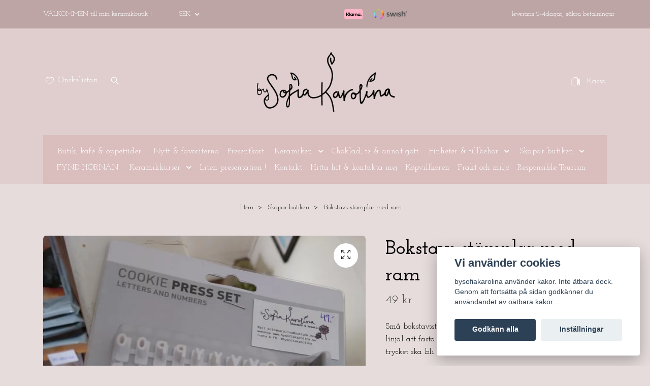

--- FILE ---
content_type: text/html; charset=utf-8
request_url: https://bysofiakarolina.se/skapar-butiken/bokstavs-stamplar-med-ram
body_size: 21278
content:
<!DOCTYPE html>
<html class="no-javascript" lang="sv">
<head><meta property="ix:host" content="cdn.quickbutik.com/images"><meta http-equiv="Content-Type" content="text/html; charset=utf-8">
<title>Bokstavs stämplar med ram - bysofiakarolina</title>
<meta name="author" content="Quickbutik">
<meta name="description" content="Små bokstavsstämplar för dina fina lergrejor.&amp;nbsp;Med tillhörande linjal att fästa bokstäver och siffror i rätt ordning . Allt för att trycket ska bli så rakt ">
<meta property="og:description" content="Små bokstavsstämplar för dina fina lergrejor.&amp;nbsp;Med tillhörande linjal att fästa bokstäver och siffror i rätt ordning . Allt för att trycket ska bli så rakt ">
<meta property="og:title" content="Bokstavs stämplar med ram - bysofiakarolina">
<meta property="og:url" content="https://bysofiakarolina.se/skapar-butiken/bokstavs-stamplar-med-ram">
<meta property="og:site_name" content="bysofiakarolina">
<meta property="og:type" content="website">
<meta property="og:image" content="https://cdn.quickbutik.com/images/7624p/products/626b008fdfd55.jpeg?format=webp">
<meta property="twitter:card" content="summary">
<meta property="twitter:title" content="bysofiakarolina">
<meta property="twitter:description" content="Små bokstavsstämplar för dina fina lergrejor.&amp;nbsp;Med tillhörande linjal att fästa bokstäver och siffror i rätt ordning . Allt för att trycket ska bli så rakt ">
<meta property="twitter:image" content="https://cdn.quickbutik.com/images/7624p/products/626b008fdfd55.jpeg?format=webp">
<meta name="viewport" content="width=device-width, initial-scale=1, maximum-scale=1">
<link rel="preconnect" href="https://fonts.gstatic.com" crossorigin>
<script>document.documentElement.classList.remove('no-javascript');</script><!-- Vendor Assets --><link rel="stylesheet" href="https://use.fontawesome.com/releases/v5.15.4/css/all.css">
<link href="https://storage.quickbutik.com/templates/nova/css/assets.min.css?66806" rel="stylesheet">
<!-- Theme Stylesheet --><link href="https://storage.quickbutik.com/templates/nova/css/theme-main.css?66806" rel="stylesheet">
<link href="https://storage.quickbutik.com/stores/7624p/templates/nova-defined/css/theme-sub.css?66806" rel="stylesheet">
<link href="https://storage.quickbutik.com/stores/7624p/templates/nova-defined/css/custom.css?66806" rel="stylesheet">
<!-- Google Fonts --><link href="//fonts.googleapis.com/css?family=Josefin+Slab:400,600%7CJosefin+Slab:400,600" rel="stylesheet" type="text/css"  media="all" /><!-- Favicon--><link rel="icon" type="image/png" href="https://cdn.quickbutik.com/images/7624p/templates/nova-defined/assets/favicon.png?s=66806&auto=format">
<link rel="canonical" href="https://bysofiakarolina.se/skapar-butiken/bokstavs-stamplar-med-ram">
<!-- Tweaks for older IEs--><!--[if lt IE 9]>
      <script src="https://oss.maxcdn.com/html5shiv/3.7.3/html5shiv.min.js"></script>
      <script src="https://oss.maxcdn.com/respond/1.4.2/respond.min.js"></script
    ><![endif]--><script src="https://cdnjs.cloudflare.com/ajax/libs/imgix.js/4.0.0/imgix.min.js" integrity="sha512-SlmYBg9gVVpgcGsP+pIUgFnogdw1rs1L8x+OO3aFXeZdYgTYlFlyBV9hTebE6OgqCTDEjfdUEhcuWBsZ8LWOZA==" crossorigin="anonymous" referrerpolicy="no-referrer"></script><meta property="ix:useHttps" content="true">
	<!-- Facebook Pixel Code -->
<script>
!function(f,b,e,v,n,t,s)
{if(f.fbq)return;n=f.fbq=function(){n.callMethod?
n.callMethod.apply(n,arguments):n.queue.push(arguments)};
if(!f._fbq)f._fbq=n;n.push=n;n.loaded=!0;n.version='2.0';
n.queue=[];t=b.createElement(e);t.async=!0;
t.src=v;s=b.getElementsByTagName(e)[0];
s.parentNode.insertBefore(t,s)}(window, document,'script',
'https://connect.facebook.net/en_US/fbevents.js');
fbq('init', '277801766980508');
fbq('track', 'PageView');
</script>
<noscript><img height="1" width="1" style="display:none"
src="https://www.facebook.com/tr?id=277801766980508&ev=PageView&noscript=1"
/></noscript>
<!-- End Facebook Pixel Code -->
<style>.hide { display: none; }</style>
<script type="text/javascript" defer>document.addEventListener('DOMContentLoaded', () => {
    document.body.setAttribute('data-qb-page', 'product');
});</script><script src="/assets/shopassets/cookieconsent/cookieconsent.js?v=230"></script>
<style>
    html.force--consent,
    html.force--consent body{
        height: auto!important;
        width: 100vw!important;
    }
</style>

    <script type="text/javascript">
    var qb_cookieconsent = initCookieConsent();
    var qb_cookieconsent_blocks = [{"title":"Vi anv\u00e4nder cookies","description":"bysofiakarolina anv\u00e4nder kakor. Inte \u00e4tbara dock. Genom att forts\u00e4tta p\u00e5 sidan godk\u00e4nner du anv\u00e4ndandet av o\u00e4tbara kakor. ."},{"title":"N\u00f6dv\u00e4ndiga cookies *","description":"Dessa cookies \u00e4r n\u00f6dv\u00e4ndiga f\u00f6r att butiken ska fungera korrekt och g\u00e5r inte att st\u00e4nga av utan att beh\u00f6va l\u00e4mna denna webbplats. De anv\u00e4nds f\u00f6r att funktionalitet som t.ex. varukorg, skapa ett konto och annat ska fungera korrekt.","toggle":{"value":"basic","enabled":true,"readonly":true}}];
</script>
    <!-- Google Analytics 4 -->
    <script async src="https://www.googletagmanager.com/gtag/js?id=G-QL18RE3WRK"></script>
    <script>
        window.dataLayer = window.dataLayer || [];
        function gtag(){dataLayer.push(arguments);}

        gtag('consent', 'default', {
            'analytics_storage': 'denied',
            'ad_storage': 'denied',
            'ad_user_data': 'denied',
            'ad_personalization': 'denied',
            'wait_for_update': 500,
        });

        const getConsentForCategory = (category) => (typeof qb_cookieconsent == 'undefined' || qb_cookieconsent.allowedCategory(category)) ? 'granted' : 'denied';

        if (typeof qb_cookieconsent == 'undefined' || qb_cookieconsent.allowedCategory('analytics') || qb_cookieconsent.allowedCategory('marketing')) {
            const analyticsConsent = getConsentForCategory('analytics');
            const marketingConsent = getConsentForCategory('marketing');

            gtag('consent', 'update', {
                'analytics_storage': analyticsConsent,
                'ad_storage': marketingConsent,
                'ad_user_data': marketingConsent,
                'ad_personalization': marketingConsent,
            });
        }

        // Handle consent updates for GA4
        document.addEventListener('QB_CookieConsentAccepted', function(event) {
            const cookie = qbGetEvent(event).cookie;
            const getConsentLevel = (level) => (cookie && cookie.level && cookie.level.includes(level)) ? 'granted' : 'denied';

            gtag('consent', 'update', {
                'analytics_storage': getConsentLevel('analytics'),
                'ad_storage': getConsentLevel('marketing'),
                'ad_user_data': getConsentLevel('marketing'),
                'ad_personalization': getConsentLevel('marketing'),
            });
        });

        gtag('js', new Date());
        gtag('config', 'G-QL18RE3WRK', { 'allow_enhanced_conversions' : true } );
gtag('event', 'view_item', JSON.parse('{"currency":"SEK","value":"49","items":[{"item_name":"Bokstavs stämplar med ram","item_id":"184","price":"49","item_category":"Skapar-butiken","item_variant":"","quantity":"1","description":"<p>Sm&aring; bokstavsst&auml;mplar f&ouml;r dina fina lergrejor.&amp;nbsp;<\/p><p>Med tillh&ouml;rande linjal att f&auml;sta bokst&auml;ver och siffror i r&auml;tt ordning . Allt f&ouml;r att trycket ska bli s&aring; rakt som m&ouml;jligt<\/p>","image_url":"https%3A%2F%2Fcdn.quickbutik.com%2Fimages%2F7624p%2Fproducts%2F626b008fdfd55.jpeg"}]}'));

        const gaClientIdPromise = new Promise(resolve => {
            gtag('get', 'G-QL18RE3WRK', 'client_id', resolve);
        });
        const gaSessionIdPromise = new Promise(resolve => {
            gtag('get', 'G-QL18RE3WRK', 'session_id', resolve);
        });

        Promise.all([gaClientIdPromise, gaSessionIdPromise]).then(([gaClientId, gaSessionId]) => {
            var checkoutButton = document.querySelector("a[href='/cart/index']");
            if (checkoutButton) {
                checkoutButton.onclick = function() {
                    var query = new URLSearchParams({
                        ...(typeof qb_cookieconsent == 'undefined' || qb_cookieconsent.allowedCategory('analytics') ? {
                            gaClientId,
                            gaSessionId,
                        } : {}),
                        consentCategories: [
                            ...(typeof qb_cookieconsent == 'undefined' || qb_cookieconsent.allowedCategory('analytics')) ? ['analytics'] : [],
                            ...(typeof qb_cookieconsent == 'undefined' || qb_cookieconsent.allowedCategory('marketing')) ? ['marketing'] : [],
                        ],
                    });
                    this.setAttribute("href", "/cart/index?" + query.toString());
                };
            }
        });
    </script>
    <!-- End Google Analytics 4 --></head>
<body>
 
    <header class="header">
<!-- Section: Top Bar-->
<div data-qb-area="top" data-qb-element="" class="top-bar py-1  text-sm">
  <div class="container">
    <div class="row align-items-center top-bar-height">
      <div class="col-12 col-lg-auto">

        <ul class="row mb-0 justify-content-center justify-content-lg-start list-unstyled">
          <li class="list-inline-item col-auto text-center text-lg-left ">
            <span data-qb-element="top_left_text">VÄLKOMMEN till min keramikbutik !</span>
          </li>

          <!-- Component: Language Dropdown-->

          <!-- Component: Tax Dropdown-->


          <!-- Currency Dropdown-->
          <li class="list-inline-item col-auto">
            <div class="dropdown px-3 ml-0">
              <a id="currencyDropdown" href="#" data-toggle="dropdown" data-display="static" aria-haspopup="true"
                aria-expanded="false" class="dropdown-toggle topbar-link">
                SEK
              </a>
              <div class="dropdown-menu dropdown-menu-left">
                <a href="https://bysofiakarolina.se/skapar-butiken/bokstavs-stamplar-med-ram?currency=DKK" class="dropdown-item">DKK</a>
                <a href="https://bysofiakarolina.se/skapar-butiken/bokstavs-stamplar-med-ram?currency=EUR" class="dropdown-item">EUR</a>
                <a href="https://bysofiakarolina.se/skapar-butiken/bokstavs-stamplar-med-ram?currency=NOK" class="dropdown-item">NOK</a>
                <a href="https://bysofiakarolina.se/skapar-butiken/bokstavs-stamplar-med-ram?currency=SEK" class="dropdown-item">SEK</a>
              </div>
            </div>
          </li>

        </ul>

      </div>
      
         
      <div data-qb-element="use_paymentontop" class="col d-none d-lg-block pl-0 text-lg-right">
          <img class="icon-payment px-2 my-2 col" src="/assets/shopassets/paylogos/payment-klarna.svg" alt="Payment with Klarna" />
          <img class="icon-payment px-2 my-2 col" src="/assets/shopassets/paylogos/payment-swish.png" alt="Payment with Swish" />
        </div>
       
      
      <!-- Component: Top information -->
      <div class="mt-2 mt-lg-0 col-12 col-lg d-none d-sm-flex text-center text-lg-right px-0">
        <span data-qb-element="top_right_text" class="w-100">leverans 2-4dagar, säkra betalningar</span>
      </div>

    </div>
  </div>
</div>
<!-- /Section: Top Bar -->

<!-- Section: Header variant -->
<!-- Section: Main Header -->
<nav
  data-qb-area="header" data-qb-element=""
  class="navbar-expand-lg navbar-position navbar-light py-0 header-bgcolor fixed-mobile" style="background-color: #e0cece !important;">
  <div class="container">
    <div class="row">
      <div class="navbar col-12 justify-content-center py-lg-4">
        <div class="list-inline-item order-0 d-lg-none col p-0">
          <a href="#" data-toggle="modal" data-target="#sidebarLeft" class="color-text-base header-textcolor">
            <svg class="svg-icon navbar-icon header-textcolor mainmenu-icon">
              <use xlink:href="#menu-hamburger-1"></use>
            </svg>
          </a>
        </div>
        
        <ul class="list-inline order-1 mb-0 col-3 p-0 d-none d-lg-block">
          
          <li data-qb-element="header_showwishlist" class="list-inline-item mr-3 d-lg-inline-block d-none">
            <a href="/shop/wishlist" class="position-relative d-flex align-items-center color-text-base header-textcolor">
              <svg class="svg-icon navbar-icon color-text-base header-textcolor">
                <use xlink:href="#heart-1"></use>
              </svg>
              <span class="pl-1">Önskelistan</span>
            </a>
          </li>
          
          <li data-qb-element="header_showsearch" class="list-inline-item mr-3 d-lg-inline-block d-none">
            <a href="#" id="headertwo_searchicon" class="p-0 d-flex align-items-center color-text-base header-textcolor">
              <svg class="svg-icon navbar-icon color-text-base header-textcolor" style="height:1.2rem; position: relative; top: 0.1rem;">
                <use xlink:href="#search-1"></use>
              </svg>
            </a>
          </li>
        <form action="/shop/search" id="headertwo_searchinput" method="get"
          class="order-lg-1 my-lg-0 flex-grow-1 col-4 top-searchbar text-center mx-auto pl-0" style="display: none">
          <div class="search-wrapper input-group">
            <input type="text" name="s" placeholder="Sök och du skall finna" aria-label="Search"
              aria-describedby="button-search-desktop" class="form-control pl-3 border-0" />
            <div class="input-group-append ml-0">
              <button id="button-search-desktop" type="submit" class="btn py-0 border-0 header-textcolor">
                Sök
              </button>
            </div>
          </div>
        </form>
        </ul>
        
        <div class="col-6 m-0 p-0 order-1 order-lg-2 text-center">
          <a data-qb-element="use_logo" href="https://bysofiakarolina.se" title="bysofiakarolina"
            class="navbar-brand text-center text-md-left py-3 px-0">
            
            <img alt="bysofiakarolina" class="img-fluid img-logo" srcset="https://cdn.quickbutik.com/images/7624p/templates/nova-defined/assets/logo.png?s=66806&auto=format&dpr=1 1x, https://cdn.quickbutik.com/images/7624p/templates/nova-defined/assets/logo.png?s=66806&auto=format&dpr=2 2x, https://cdn.quickbutik.com/images/7624p/templates/nova-defined/assets/logo.png?s=66806&auto=format&dpr=3 3x" src="https://cdn.quickbutik.com/images/7624p/templates/nova-defined/assets/logo.png?s=66806&auto=format">
          </a>
        </div>
        
        <ul class="list-inline order-2 order-lg-3 mb-0 text-right col-3 p-0">
           <li data-qb-element="icon_cart1" class="list-inline-item">
            <a href="#" data-toggle="modal" data-target="#sidebarCart"
              class="position-relative text-hover-primary align-items-center qs-cart-view">
              <svg class="svg-icon navbar-icon color-text-base header-textcolor">
                <use xlink:href="#shopping-bag-2"></use>
              </svg>
              <div class="navbar-icon-badge icon-count primary-bg basket-count-items icon-count-hidden">0</div>
              <span class="pl-1 d-none d-sm-inline color-text-base header-textcolor">Kassa
                </span>
            </a>
          </li>
          
        </ul>
          
      </div>
    </div>
    
    <ul class="navbar-bg mainmenu_font_size d-none d-lg-block container navbar-nav d-none d-lg-flex mt-lg-0 py-3 flex-wrap justify-content-center px-0">
      <li class="nav-item ">
        <a href="/sidor/butik-och-utstallning" title="Butik, kafé &amp; öppettider ." class="nav-link pl-0 ">Butik, kafé &amp; öppettider .</a>
      </li>
      <li class="nav-item ">
        <a href="/products/nytt" title="Nytt &amp; favoriterna " class="nav-link pl-0 ">Nytt &amp; favoriterna </a>
      </li>
      <li class="nav-item ">
        <a href="/presentkort" title="Presentkort" class="nav-link pl-0 ">Presentkort</a>
      </li>
      <li class="nav-item has-dropdown position-relative  d-flex justify-content-center align-items-center  ">
        <a href="/products" class="nav-link px-1">Keramiken</a>
        <i id="firstmenu" roll="button" data-toggle="dropdown" aria-haspopup="true" aria-expanded="false" class="cursor-pointer dropdown-toggle dropdown-btn pr-3 ml-0" style="color: #ffffff;"></i>
        
        <ul class="dropdown-menu dropdown-menu-first" aria-labelledby="firstmenu">
            <li class="dropdown-submenu  position-relative d-flex justify-content-center align-items-center
            dropdown-list__item ">
              <div class="d-flex align-items-center w-100 dropdown-list__content">
                <a href="/products/43-koppar/blommor-blader" aria-expanded="false" class="dropdown-item ">Blommor &amp;Blader</a>
                <i id="categoryDropdown66" role="button" data-toggle="dropdown" aria-haspopup="true" aria-expanded="false" data-display="static" class="dropdown-toggle dropdown-btn pr-3 pl-2 cursor-pointer"></i>
              </div>
  
              <ul aria-labelledby="categoryDropdown66"
                class="dropdown-menu dropdown-menu-alignright
                dropdown-list__sub-menu">

                
                  <li><a href="/products/43-koppar/blommor-blader/koppar-med-text" class=" dropdown-item">Koppar med text</a></li>
                
              </ul>
            </li>

              <li><a class="dropdown-item " href="/products/sommarvind">Sommarvind</a></li>

            <li class="dropdown-submenu  position-relative d-flex justify-content-center align-items-center
            dropdown-list__item ">
              <div class="d-flex align-items-center w-100 dropdown-list__content">
                <a href="/products/43-koppar" aria-expanded="false" class="dropdown-item ">Koppar</a>
                <i id="categoryDropdown15" role="button" data-toggle="dropdown" aria-haspopup="true" aria-expanded="false" data-display="static" class="dropdown-toggle dropdown-btn pr-3 pl-2 cursor-pointer"></i>
              </div>
  
              <ul aria-labelledby="categoryDropdown15"
                class="dropdown-menu dropdown-menu-alignright
                dropdown-list__sub-menu">

                
                  <li><a href="/products/43-koppar/solveig" class=" dropdown-item">SolVeig</a></li>
                

                
                  <li><a href="/products/43-koppar/sofia" class=" dropdown-item">Sofia</a></li>
                

                
                  <li><a href="/products/43-koppar/23-rose" class=" dropdown-item">Rose</a></li>
                

                
                  <li><a href="/products/43-koppar/lisa" class=" dropdown-item">Lisa</a></li>
                

                
                  <li><a href="/products/43-koppar/hjartansfrojd" class=" dropdown-item">Hjärtansfröjd</a></li>
                

                
                  <li><a href="/products/43-koppar/karolina" class=" dropdown-item">Karolina</a></li>
                

                
                  <li><a href="/products/43-koppar/martina" class=" dropdown-item">Martina</a></li>
                

                
                  <li><a href="/products/43-koppar/tumme-lisa" class=" dropdown-item">Tumme-Lisa</a></li>
                
              </ul>
            </li>

              <li><a class="dropdown-item " href="/products/citress">Citress</a></li>

            <li class="dropdown-submenu  position-relative d-flex justify-content-center align-items-center
            dropdown-list__item ">
              <div class="d-flex align-items-center w-100 dropdown-list__content">
                <a href="/products/fat-och-skalar/mat-tallrikar-och-assietter" aria-expanded="false" class="dropdown-item ">Mattallrikar och assietter</a>
                <i id="categoryDropdown44" role="button" data-toggle="dropdown" aria-haspopup="true" aria-expanded="false" data-display="static" class="dropdown-toggle dropdown-btn pr-3 pl-2 cursor-pointer"></i>
              </div>
  
              <ul aria-labelledby="categoryDropdown44"
                class="dropdown-menu dropdown-menu-alignright
                dropdown-list__sub-menu">

                
                  <li><a href="/products/fat-och-skalar/flora" class=" dropdown-item">Flora</a></li>
                

                
                  <li><a href="/products/fat-och-skalar/mat-tallrikar-och-assietter/pasta-tallrik" class=" dropdown-item">Pasta-tallrik</a></li>
                
              </ul>
            </li>

              <li><a class="dropdown-item " href="/products/ljusfat-och-annat-mysigt/garn-skal">Garn-skål</a></li>

              <li><a class="dropdown-item " href="/products/ljusfat-och-annat-mysigt/krokar-hangare">Krokar ,hängare .</a></li>

            <li class="dropdown-submenu  position-relative d-flex justify-content-center align-items-center
            dropdown-list__item ">
              <div class="d-flex align-items-center w-100 dropdown-list__content">
                <a href="/products/fat-och-skalar" aria-expanded="false" class="dropdown-item ">Fat och skålar</a>
                <i id="categoryDropdown8" role="button" data-toggle="dropdown" aria-haspopup="true" aria-expanded="false" data-display="static" class="dropdown-toggle dropdown-btn pr-3 pl-2 cursor-pointer"></i>
              </div>
  
              <ul aria-labelledby="categoryDropdown8"
                class="dropdown-menu dropdown-menu-alignright
                dropdown-list__sub-menu">

                
                  <li><a href="/products/fat-och-skalar/fat-pa-fot" class=" dropdown-item">Fat på fot</a></li>
                

                
                  <li><a href="/products/fat-och-skalar/hjartlig" class=" dropdown-item">Hjärtlig</a></li>
                

                
                  <li><a href="/products/fat-och-skalar/skalar" class=" dropdown-item">Skålar</a></li>
                

                
                  <li><a href="/products/kannor-och-tillbringare" class=" dropdown-item">Kannor och tillbringare</a></li>
                

                
                  <li><a href="/products/vaser-och-krukor" class=" dropdown-item">Vaser &amp;krukor </a></li>
                

                    <li class="dropdown-submenu  position-relative d-flex justify-content-center align-items-center
                    dropdown-list__item ">
                      <div class="d-flex align-items-center w-100 dropdown-list__content">
                        <a href="/products/fat-och-skalar/spillkummar" aria-expanded="false" class="dropdown-item ">Spillkummar</a>
                        <i id="categoryDropdown20" role="button" data-toggle="dropdown" aria-haspopup="true" aria-expanded="false" data-display="static" class="dropdown-toggle dropdown-btn pr-3 pl-2 cursor-pointer"></i>
                      </div>
      
                        <ul aria-labelledby="categoryDropdown20"
                          class="dropdown-menu dropdown-menu-alignright
                          dropdown-list__sub-menu">
                              <li><a href="/products/fat-och-skalar/spillkummar/kornelia" class=" dropdown-item">Kornelia</a></li>
                        </ul>
                    </li>
                
                

                
                  <li><a href="/products/ljusfat-och-annat-mysigt" class=" dropdown-item">Ljusfat och annat mysigt</a></li>
                

                    <li class="dropdown-submenu  position-relative d-flex justify-content-center align-items-center
                    dropdown-list__item ">
                      <div class="d-flex align-items-center w-100 dropdown-list__content">
                        <a href="/products/skulptur" aria-expanded="false" class="dropdown-item ">Skulptur</a>
                        <i id="categoryDropdown48" role="button" data-toggle="dropdown" aria-haspopup="true" aria-expanded="false" data-display="static" class="dropdown-toggle dropdown-btn pr-3 pl-2 cursor-pointer"></i>
                      </div>
      
                        <ul aria-labelledby="categoryDropdown48"
                          class="dropdown-menu dropdown-menu-alignright
                          dropdown-list__sub-menu">
                              <li><a href="/products/skulptur/olika-djur/kossor" class=" dropdown-item">Kossor</a></li>
                              <li><a href="/products/skulptur/olika-djur" class=" dropdown-item">Olika djur !</a></li>
                        </ul>
                    </li>
                
                
              </ul>
            </li>

              <li><a class="dropdown-item " href="/products/tradgardsfint">Trädgårdsfint</a></li>


        </ul>
      </li>
      <li class="nav-item ">
        <a href="/finheter-tillbehor/choklad-te-och-annat-gott" title="Choklad, te &amp; annat gott" class="nav-link pl-0 ">Choklad, te &amp; annat gott</a>
      </li>
      <li class="nav-item has-dropdown position-relative  d-flex justify-content-center align-items-center  ">
        <a href="/finheter-tillbehor" class="nav-link px-1"> Finheter &amp; tillbehör </a>
        <i id="firstmenu" roll="button" data-toggle="dropdown" aria-haspopup="true" aria-expanded="false" class="cursor-pointer dropdown-toggle dropdown-btn pr-3 ml-0" style="color: #ffffff;"></i>
        
        <ul class="dropdown-menu dropdown-menu-first" aria-labelledby="firstmenu">
              <li><a class="dropdown-item " href="/finheter-tillbehor/brickor">brickor, bestick &amp; tvål</a></li>

              <li><a class="dropdown-item " href="/finheter-tillbehor/handdukar">handdukar</a></li>

            <li class="dropdown-submenu  position-relative d-flex justify-content-center align-items-center
            dropdown-list__item ">
              <div class="d-flex align-items-center w-100 dropdown-list__content">
                <a href="/finheter-tillbehor/tidningar-bocker" aria-expanded="false" class="dropdown-item ">Tidningar &amp; Böcker</a>
                <i id="categoryDropdown72" role="button" data-toggle="dropdown" aria-haspopup="true" aria-expanded="false" data-display="static" class="dropdown-toggle dropdown-btn pr-3 pl-2 cursor-pointer"></i>
              </div>
  
              <ul aria-labelledby="categoryDropdown72"
                class="dropdown-menu dropdown-menu-alignright
                dropdown-list__sub-menu">

                
                  <li><a href="/finheter-tillbehor/choklad-te-och-annat-gott/kort" class=" dropdown-item">Kort</a></li>
                
              </ul>
            </li>

              <li><a class="dropdown-item " href="/julfint">Julfint !</a></li>


        </ul>
      </li>
      <li class="nav-item has-dropdown position-relative  d-flex justify-content-center align-items-center  ">
        <a href="/skapar-butiken" class="nav-link px-1">Skapar-butiken </a>
        <i id="firstmenu" roll="button" data-toggle="dropdown" aria-haspopup="true" aria-expanded="false" class="cursor-pointer dropdown-toggle dropdown-btn pr-3 ml-0" style="color: #ffffff;"></i>
        
        <ul class="dropdown-menu dropdown-menu-first" aria-labelledby="firstmenu">
              <li><a class="dropdown-item " href="/skapar-butiken/monster-fix">Mönster &amp; fix</a></li>

              <li><a class="dropdown-item " href="/skapar-butiken/lufttorkande-redskap">Lufttorkande &amp; redskap</a></li>


        </ul>
      </li>
      <li class="nav-item ">
        <a href="/fynd-hornan" title="FYND HÖRNAN" class="nav-link pl-0 ">FYND HÖRNAN</a>
      </li>
      <li class="nav-item has-dropdown position-relative  d-flex justify-content-center align-items-center  ">
        <a href="/keramikkurser" class="nav-link px-1">Keramikkurser</a>
        <i id="firstmenu" roll="button" data-toggle="dropdown" aria-haspopup="true" aria-expanded="false" class="cursor-pointer dropdown-toggle dropdown-btn pr-3 ml-0" style="color: #ffffff;"></i>
        
        <ul class="dropdown-menu dropdown-menu-first" aria-labelledby="firstmenu">
              <li><a class="dropdown-item " href="/keramikkurser/helg-kurserna">Helg-kurserna</a></li>

              <li><a class="dropdown-item " href="/keramikkurser/onsdagskvallskursen">Onsdagskvällskursen</a></li>

              <li><a class="dropdown-item " href="/keramikkurser/prova-pa-kurs">Prova-på-kurs</a></li>

              <li><a class="dropdown-item " href="/keramikkurser/bubbel-lera">Bubbel &amp; lera</a></li>


        </ul>
      </li>
      <li class="nav-item ">
        <a href="/sidor/liten-presentation" title="Liten presentation !" class="nav-link pl-0 ">Liten presentation !</a>
      </li>
      <li class="nav-item ">
        <a href="/sidor/sida-16" title="Kontakt" class="nav-link pl-0 ">Kontakt</a>
      </li>
      <li class="nav-item ">
        <a href="/sidor/hitta-hit" title="Hitta hit &amp; kontakta mej" class="nav-link pl-0 ">Hitta hit &amp; kontakta mej</a>
      </li>
      <li class="nav-item ">
        <a href="/sidor/kopvillkoren" title="Köpvillkoren" class="nav-link pl-0 ">Köpvillkoren</a>
      </li>
      <li class="nav-item ">
        <a href="/sidor/frakt" title="Frakt och miljö " class="nav-link pl-0 ">Frakt och miljö </a>
      </li>
      <li class="nav-item ">
        <a href="/sidor/hallbarhetspolicy" title="Responsible Tourism" class="nav-link pl-0 ">Responsible Tourism</a>
      </li>
    </ul>
    
  </div>
</nav>
<!-- /Section: Main Header -->
<!-- Section: Header variant -->

<!-- Section: Main Menu -->
<div id="sidebarLeft" tabindex="-1" role="dialog" aria-hidden="true" class="modal fade modal-left">
  <div role="document" class="modal-dialog">
    <div class="modal-content">
      <div class="modal-header pb-0 border-0 d-block">
        <div class="row">
        <form action="/shop/search" method="get" class="col d-lg-flex w-100 my-lg-0 mb-2 pt-1">
          <div class="search-wrapper input-group">
            <input type="text" name="s" placeholder="Sök och du skall finna" aria-label="Search"
              aria-describedby="button-search" class="form-control pl-3 border-0 mobile-search" />
            <div class="input-group-append ml-0">
              <button id="button-search" type="submit" class="btn py-0 btn-underlined border-0">
                <svg class="svg-icon navbar-icon">
                  <use xlink:href="#search-1"></use>
                </svg>
              </button>
            </div>
          </div>
        </form>
        <button type="button" data-dismiss="modal" aria-label="Close" class="close col-auto close-rotate p-0 m-0">
          <svg class="svg-icon w-3rem h-3rem svg-icon-light align-middle">
            <use xlink:href="#close-1"></use>
          </svg>
        </button>
        </div>
      </div>
      <div class="modal-body pt-0">
        <div class="px-2 pb-5">

          <ul class="nav flex-column mb-5">
            <li class="nav-item ">
              <a href="/sidor/butik-och-utstallning" title="Butik, kafé &amp; öppettider ." class="nav-link mobile-nav-link pl-0">Butik, kafé &amp; öppettider .</a>
            </li>


            <li class="nav-item ">
              <a href="/products/nytt" title="Nytt &amp; favoriterna " class="nav-link mobile-nav-link pl-0">Nytt &amp; favoriterna </a>
            </li>


            <li class="nav-item ">
              <a href="/presentkort" title="Presentkort" class="nav-link mobile-nav-link pl-0">Presentkort</a>
            </li>



            <li class="nav-item dropdown">

              <a href="/products" data-toggle="collapse" data-target="#cat80" aria-haspopup="true"
                aria-expanded="false"
                class="nav-link mobile-nav-link pl-0 mobile-dropdown-toggle dropdown-toggle">Keramiken</a>

              <div id="cat80" class="collapse">
                <ul class="nav flex-column ml-3">
                  <li class="nav-item">
                    <a class="nav-link mobile-nav-link pl-0 show-all" href="/products" title="Keramiken">Visa alla i Keramiken</a>
                  </li>


                  <li class="nav-item dropdown">
                    <a href="#" data-target="#subcat66" data-toggle="collapse" aria-haspopup="true"
                      aria-expanded="false" class="nav-link pl-0 dropdown-toggle">Blommor &amp;Blader</a>

                    <div id="subcat66" class="collapse">
                      <ul class="nav flex-column ml-3">
                        <li class="nav-item">
                          <a class="nav-link mobile-nav-link pl-0 show-all" href="/products/43-koppar/blommor-blader"
                            title="Blommor &amp;Blader">Visa alla i Blommor &amp;Blader</a>
                        </li>
                          
                          <li class="nav-item">
                            <a href="/products/43-koppar/blommor-blader/koppar-med-text" class="nav-link pl-0 ">Koppar med text</a>
                          </li>


                      </ul>
                    </div>
                  </li>


                  <li class="nav-item">
                    <a href="/products/sommarvind" class="nav-link mobile-nav-link pl-0 ">Sommarvind</a>
                  </li>




                  <li class="nav-item dropdown">
                    <a href="#" data-target="#subcat15" data-toggle="collapse" aria-haspopup="true"
                      aria-expanded="false" class="nav-link pl-0 dropdown-toggle">Koppar</a>

                    <div id="subcat15" class="collapse">
                      <ul class="nav flex-column ml-3">
                        <li class="nav-item">
                          <a class="nav-link mobile-nav-link pl-0 show-all" href="/products/43-koppar"
                            title="Koppar">Visa alla i Koppar</a>
                        </li>
                          
                          <li class="nav-item">
                            <a href="/products/43-koppar/solveig" class="nav-link pl-0 ">SolVeig</a>
                          </li>


                          
                          <li class="nav-item">
                            <a href="/products/43-koppar/sofia" class="nav-link pl-0 ">Sofia</a>
                          </li>


                          
                          <li class="nav-item">
                            <a href="/products/43-koppar/23-rose" class="nav-link pl-0 ">Rose</a>
                          </li>


                          
                          <li class="nav-item">
                            <a href="/products/43-koppar/lisa" class="nav-link pl-0 ">Lisa</a>
                          </li>


                          
                          <li class="nav-item">
                            <a href="/products/43-koppar/hjartansfrojd" class="nav-link pl-0 ">Hjärtansfröjd</a>
                          </li>


                          
                          <li class="nav-item">
                            <a href="/products/43-koppar/karolina" class="nav-link pl-0 ">Karolina</a>
                          </li>


                          
                          <li class="nav-item">
                            <a href="/products/43-koppar/martina" class="nav-link pl-0 ">Martina</a>
                          </li>


                          
                          <li class="nav-item">
                            <a href="/products/43-koppar/tumme-lisa" class="nav-link pl-0 ">Tumme-Lisa</a>
                          </li>


                      </ul>
                    </div>
                  </li>


                  <li class="nav-item">
                    <a href="/products/citress" class="nav-link mobile-nav-link pl-0 ">Citress</a>
                  </li>




                  <li class="nav-item dropdown">
                    <a href="#" data-target="#subcat44" data-toggle="collapse" aria-haspopup="true"
                      aria-expanded="false" class="nav-link pl-0 dropdown-toggle">Mattallrikar och assietter</a>

                    <div id="subcat44" class="collapse">
                      <ul class="nav flex-column ml-3">
                        <li class="nav-item">
                          <a class="nav-link mobile-nav-link pl-0 show-all" href="/products/fat-och-skalar/mat-tallrikar-och-assietter"
                            title="Mattallrikar och assietter">Visa alla i Mattallrikar och assietter</a>
                        </li>
                          
                          <li class="nav-item">
                            <a href="/products/fat-och-skalar/flora" class="nav-link pl-0 ">Flora</a>
                          </li>


                          
                          <li class="nav-item">
                            <a href="/products/fat-och-skalar/mat-tallrikar-och-assietter/pasta-tallrik" class="nav-link pl-0 ">Pasta-tallrik</a>
                          </li>


                      </ul>
                    </div>
                  </li>


                  <li class="nav-item">
                    <a href="/products/ljusfat-och-annat-mysigt/garn-skal" class="nav-link mobile-nav-link pl-0 ">Garn-skål</a>
                  </li>



                  <li class="nav-item">
                    <a href="/products/ljusfat-och-annat-mysigt/krokar-hangare" class="nav-link mobile-nav-link pl-0 ">Krokar ,hängare .</a>
                  </li>




                  <li class="nav-item dropdown">
                    <a href="#" data-target="#subcat8" data-toggle="collapse" aria-haspopup="true"
                      aria-expanded="false" class="nav-link pl-0 dropdown-toggle">Fat och skålar</a>

                    <div id="subcat8" class="collapse">
                      <ul class="nav flex-column ml-3">
                        <li class="nav-item">
                          <a class="nav-link mobile-nav-link pl-0 show-all" href="/products/fat-och-skalar"
                            title="Fat och skålar">Visa alla i Fat och skålar</a>
                        </li>
                          
                          <li class="nav-item">
                            <a href="/products/fat-och-skalar/fat-pa-fot" class="nav-link pl-0 ">Fat på fot</a>
                          </li>


                          
                          <li class="nav-item">
                            <a href="/products/fat-och-skalar/hjartlig" class="nav-link pl-0 ">Hjärtlig</a>
                          </li>


                          
                          <li class="nav-item">
                            <a href="/products/fat-och-skalar/skalar" class="nav-link pl-0 ">Skålar</a>
                          </li>


                          
                          <li class="nav-item">
                            <a href="/products/kannor-och-tillbringare" class="nav-link pl-0 ">Kannor och tillbringare</a>
                          </li>


                          
                          <li class="nav-item">
                            <a href="/products/vaser-och-krukor" class="nav-link pl-0 ">Vaser &amp;krukor </a>
                          </li>


                          

                          <li class="nav-item dropdown">
                            <a href="#" data-target="#subcat20" data-toggle="collapse" aria-haspopup="true"
                              aria-expanded="false" class="nav-link pl-0 dropdown-toggle">Spillkummar</a>

                            <div id="subcat20" class="collapse">
                              <ul class="nav flex-column ml-3">
                                <li class="nav-item">
                                  <a class="nav-link mobile-nav-link pl-0 show-all" href="/products/fat-och-skalar/spillkummar"
                                    title="Spillkummar">Visa alla i Spillkummar</a>
                                </li>
                                <li class="nav-item">
                                  <a href="/products/fat-och-skalar/spillkummar/kornelia" class="nav-link pl-0 ">Kornelia</a>
                                </li>
                              </ul>
                            </div>
                          </li>

                          
                          <li class="nav-item">
                            <a href="/products/ljusfat-och-annat-mysigt" class="nav-link pl-0 ">Ljusfat och annat mysigt</a>
                          </li>


                          

                          <li class="nav-item dropdown">
                            <a href="#" data-target="#subcat48" data-toggle="collapse" aria-haspopup="true"
                              aria-expanded="false" class="nav-link pl-0 dropdown-toggle">Skulptur</a>

                            <div id="subcat48" class="collapse">
                              <ul class="nav flex-column ml-3">
                                <li class="nav-item">
                                  <a class="nav-link mobile-nav-link pl-0 show-all" href="/products/skulptur"
                                    title="Skulptur">Visa alla i Skulptur</a>
                                </li>
                                <li class="nav-item">
                                  <a href="/products/skulptur/olika-djur/kossor" class="nav-link pl-0 ">Kossor</a>
                                </li>
                                <li class="nav-item">
                                  <a href="/products/skulptur/olika-djur" class="nav-link pl-0 ">Olika djur !</a>
                                </li>
                              </ul>
                            </div>
                          </li>

                      </ul>
                    </div>
                  </li>


                  <li class="nav-item">
                    <a href="/products/tradgardsfint" class="nav-link mobile-nav-link pl-0 ">Trädgårdsfint</a>
                  </li>



                </ul>
              </div>
            </li>


            <li class="nav-item ">
              <a href="/finheter-tillbehor/choklad-te-och-annat-gott" title="Choklad, te &amp; annat gott" class="nav-link mobile-nav-link pl-0">Choklad, te &amp; annat gott</a>
            </li>



            <li class="nav-item dropdown">

              <a href="/finheter-tillbehor" data-toggle="collapse" data-target="#cat83" aria-haspopup="true"
                aria-expanded="false"
                class="nav-link mobile-nav-link pl-0 mobile-dropdown-toggle dropdown-toggle"> Finheter &amp; tillbehör </a>

              <div id="cat83" class="collapse">
                <ul class="nav flex-column ml-3">
                  <li class="nav-item">
                    <a class="nav-link mobile-nav-link pl-0 show-all" href="/finheter-tillbehor" title=" Finheter &amp; tillbehör ">Visa alla i  Finheter &amp; tillbehör </a>
                  </li>

                  <li class="nav-item">
                    <a href="/finheter-tillbehor/brickor" class="nav-link mobile-nav-link pl-0 ">brickor, bestick &amp; tvål</a>
                  </li>



                  <li class="nav-item">
                    <a href="/finheter-tillbehor/handdukar" class="nav-link mobile-nav-link pl-0 ">handdukar</a>
                  </li>




                  <li class="nav-item dropdown">
                    <a href="#" data-target="#subcat72" data-toggle="collapse" aria-haspopup="true"
                      aria-expanded="false" class="nav-link pl-0 dropdown-toggle">Tidningar &amp; Böcker</a>

                    <div id="subcat72" class="collapse">
                      <ul class="nav flex-column ml-3">
                        <li class="nav-item">
                          <a class="nav-link mobile-nav-link pl-0 show-all" href="/finheter-tillbehor/tidningar-bocker"
                            title="Tidningar &amp; Böcker">Visa alla i Tidningar &amp; Böcker</a>
                        </li>
                          
                          <li class="nav-item">
                            <a href="/finheter-tillbehor/choklad-te-och-annat-gott/kort" class="nav-link pl-0 ">Kort</a>
                          </li>


                      </ul>
                    </div>
                  </li>


                  <li class="nav-item">
                    <a href="/julfint" class="nav-link mobile-nav-link pl-0 ">Julfint !</a>
                  </li>



                </ul>
              </div>
            </li>



            <li class="nav-item dropdown">

              <a href="/skapar-butiken" data-toggle="collapse" data-target="#cat70" aria-haspopup="true"
                aria-expanded="false"
                class="nav-link mobile-nav-link pl-0 mobile-dropdown-toggle dropdown-toggle">Skapar-butiken </a>

              <div id="cat70" class="collapse">
                <ul class="nav flex-column ml-3">
                  <li class="nav-item">
                    <a class="nav-link mobile-nav-link pl-0 show-all" href="/skapar-butiken" title="Skapar-butiken ">Visa alla i Skapar-butiken </a>
                  </li>

                  <li class="nav-item">
                    <a href="/skapar-butiken/monster-fix" class="nav-link mobile-nav-link pl-0 ">Mönster &amp; fix</a>
                  </li>



                  <li class="nav-item">
                    <a href="/skapar-butiken/lufttorkande-redskap" class="nav-link mobile-nav-link pl-0 ">Lufttorkande &amp; redskap</a>
                  </li>



                </ul>
              </div>
            </li>


            <li class="nav-item ">
              <a href="/fynd-hornan" title="FYND HÖRNAN" class="nav-link mobile-nav-link pl-0">FYND HÖRNAN</a>
            </li>



            <li class="nav-item dropdown">

              <a href="/keramikkurser" data-toggle="collapse" data-target="#cat87" aria-haspopup="true"
                aria-expanded="false"
                class="nav-link mobile-nav-link pl-0 mobile-dropdown-toggle dropdown-toggle">Keramikkurser</a>

              <div id="cat87" class="collapse">
                <ul class="nav flex-column ml-3">
                  <li class="nav-item">
                    <a class="nav-link mobile-nav-link pl-0 show-all" href="/keramikkurser" title="Keramikkurser">Visa alla i Keramikkurser</a>
                  </li>

                  <li class="nav-item">
                    <a href="/keramikkurser/helg-kurserna" class="nav-link mobile-nav-link pl-0 ">Helg-kurserna</a>
                  </li>



                  <li class="nav-item">
                    <a href="/keramikkurser/onsdagskvallskursen" class="nav-link mobile-nav-link pl-0 ">Onsdagskvällskursen</a>
                  </li>



                  <li class="nav-item">
                    <a href="/keramikkurser/prova-pa-kurs" class="nav-link mobile-nav-link pl-0 ">Prova-på-kurs</a>
                  </li>



                  <li class="nav-item">
                    <a href="/keramikkurser/bubbel-lera" class="nav-link mobile-nav-link pl-0 ">Bubbel &amp; lera</a>
                  </li>



                </ul>
              </div>
            </li>


            <li class="nav-item ">
              <a href="/sidor/liten-presentation" title="Liten presentation !" class="nav-link mobile-nav-link pl-0">Liten presentation !</a>
            </li>


            <li class="nav-item ">
              <a href="/sidor/sida-16" title="Kontakt" class="nav-link mobile-nav-link pl-0">Kontakt</a>
            </li>


            <li class="nav-item ">
              <a href="/sidor/hitta-hit" title="Hitta hit &amp; kontakta mej" class="nav-link mobile-nav-link pl-0">Hitta hit &amp; kontakta mej</a>
            </li>


            <li class="nav-item ">
              <a href="/sidor/kopvillkoren" title="Köpvillkoren" class="nav-link mobile-nav-link pl-0">Köpvillkoren</a>
            </li>


            <li class="nav-item ">
              <a href="/sidor/frakt" title="Frakt och miljö " class="nav-link mobile-nav-link pl-0">Frakt och miljö </a>
            </li>


            <li class="nav-item ">
              <a href="/sidor/hallbarhetspolicy" title="Responsible Tourism" class="nav-link mobile-nav-link pl-0">Responsible Tourism</a>
            </li>



            <li class="nav-item">
              <a href="/shop/wishlist" class="nav-link mobile-nav-link text-hover-primary position-relative d-flex align-items-center">
                <svg class="svg-icon navbar-icon">
                  <use xlink:href="#heart-1"></use>
                </svg>
                <span class="nav-link pl-0">Önskelistan</span>
              </a>
            </li>


          </ul>
        </div>
      </div>
    </div>
  </div>
</div>
<!-- /Section: Main Menu -->
</header><!-- Sidebar Cart Modal-->
<div id="sidebarCart" tabindex="-1" role="dialog" class="modal fade modal-right cart-sidebar">
  <div role="document" class="modal-dialog">
    <div class="modal-content sidebar-cart-content">
      <div class="modal-header pb-0 border-0">
        <h3 class="ml-3 color-text-base">Varukorg</h3>
        <button type="button" data-dismiss="modal" aria-label="Stäng"
          class="close modal-close close-rotate">
          <svg class="svg-icon w-3rem h-3rem svg-icon-light align-middle">
            <use xlink:href="#close-1"></use>
          </svg>
        </button>
      </div>
      <div class="modal-body sidebar-cart-body">

        <!-- Cart messages -->
        <div class="qs-cart-message"></div>

        <!-- Empty cart snippet-->
        <!-- In case of empty cart - display this snippet + remove .d-none-->
        <div class="qs-cart-empty  text-center mb-5">
          <svg class="svg-icon w-3rem h-3rem svg-icon-light mb-4 opacity-7">
            <use xlink:href="#retail-bag-1"></use>
          </svg>
          <p>Din varukorg är tom, men det behöver den inte vara.</p>
        </div>

        <!-- Empty cart snippet end-->
        <div class="sidebar-cart-product-wrapper qs-cart-update">

          <div id="cartitem-clone" class="navbar-cart-product clone hide">
            <input type="hidden" class="navbar-cart-product-id" value="" />
            <div class="d-flex align-items-center">
              <a class="navbar-cart-product-url pr-2" href="#">
                <img loading="lazy" src="" alt="" class="navbar-cart-product-image img-fluid navbar-cart-product-image" />
              </a>
              <div class="flex-grow-1">
                <a href="#" class="navbar-cart-product-link color-text-base"></a>
                <strong class="navbar-cart-product-price product-price d-block text-sm"></strong>
                <div class="d-flex max-w-100px">
                  <div class="btn btn-items btn-items-decrease text-center">-</div>
                  <input type="text" value="1" class="navbar-cart-product-qty form-control text-center input-items" />
                  <div class="btn btn-items btn-items-increase text-center">+</div>
                </div>
              </div>
              <button class="qs-cart-delete btn" data-pid="">
                <svg class="svg-icon sidebar-cart-icon color-text-base opacity-7">
                  <use xlink:href="#bin-1"></use>
                </svg>
              </button>
            </div>
          </div>


        </div>
      </div>
      <div class="modal-footer sidebar-cart-footer shadow color-text-base">
        <div class="navbar-cart-discount-row w-100" style="display: none;">
          <div class="mt-3 mb-0">
            Rabatt:
            <span class="float-right navbar-cart-discount text-success">0,00 SEK</span>
          </div>
        </div>
        <div class="w-100">
          <h5 class="mb-2 mt-0 mb-lg-4">
            Total summa: 
            <span
              class="float-right navbar-cart-totals">0,00 SEK</span>
        </h5>   
        <a href="/cart/index" title="Till kassan" class="w-100">
            <button class="btn-height-large navbar-checkout-btn border-0 mb-2 mb-lg-2 btn btn-dark btn-block disabled">Till kassan</button>
        </a>
        <a href="#" data-dismiss="modal" class="btn btn-block color-text-base">Fortsätt att handla</a>

        </div>
      </div>
    </div>
  </div>
</div><div data-qb-area="header" data-qb-setting="use_breadcrumbs" class="container pt-0 pt-lg-4">
            <!-- Sidebar-->
            <nav class="breadcrumb p-0" aria-label="breadcrumbs mb-0"><ul class="breadcrumb mb-0 mx-auto justify-content-center">
<li class="breadcrumb-item ">
<a href="/" title="Hem">Hem</a>
</li>
<li class="breadcrumb-item ">
<a href="/skapar-butiken" title="Skapar-butiken">Skapar-butiken</a>
</li>
<li class="breadcrumb-item active">
Bokstavs stämplar med ram
</li>
</ul></nav>
</div>
    <!-- Main Product Detail Content -->
<article data-qb-area="product" id="product" class="container py-0 py-lg-4" itemscope itemtype="http://schema.org/Product">
  
    <div class="row">
      <div class="col-lg-7 order-1">

        <!-- Container for ribbons -->
        <div class="position-relative product m-0" data-pid="184" style="left:-15px"><div></div></div>
        
        <div class="detail-carousel">
          <div id="detailSlider" class="swiper-container detail-slider photoswipe-gallery">
            <!-- Additional required wrapper-->
            <div class="swiper-wrapper">

              <!-- Slides-->
              <div class="swiper-slide qs-product-image790" data-thumb="https://cdn.quickbutik.com/images/7624p/products/626b008fdfd55.jpeg">
                <a href="https://cdn.quickbutik.com/images/7624p/products/626b008fdfd55.jpeg?auto=format&fit=max&max-w=1600&max-h=1200&dpr=1"
                  data-caption="Bokstavs stämplar med ram"
                  data-toggle="photoswipe" data-width="1200" data-height="1200" class="btn btn-photoswipe">
                  <svg class="svg-icon svg-icon-heavy">
                    <use xlink:href="#expand-1"></use>
                  </svg></a>
                <div data-toggle="zoom" 
                  data-image="https://cdn.quickbutik.com/images/7624p/products/626b008fdfd55.jpeg?auto=format&fit=max&w=960&h=960&dpr=1">

                  <img loading="lazy" srcset="https://cdn.quickbutik.com/images/7624p/products/626b008fdfd55.jpeg?auto=format&fit=max&w=960&h=960&dpr=1 1x, https://cdn.quickbutik.com/images/7624p/products/626b008fdfd55.jpeg?auto=format&fit=max&w=1600&h=1200&dpr=2 2x"
                  src="https://cdn.quickbutik.com/images/7624p/products/626b008fdfd55.jpeg?auto=format&fit=max&max-w=960&max-h=960&dpr=1&auto=format"
                  alt="Bokstavs stämplar med ram"
                  class="productpage-image img-fluid w-100 " />

                </div>
              </div>
            </div>
          </div>

          <meta itemprop="image" content="https://cdn.quickbutik.com/images/7624p/products/626b008fdfd55.jpeg">
        </div>

        <!-- Thumbnails (only if more than one) -->

      </div>

      <div class="col-lg-5 pl-lg-4 order-2">
        <h1 itemprop="name">Bokstavs stämplar med ram</h1>

        <div class="d-flex flex-column flex-sm-row align-items-sm-center justify-content-sm-between mb-4">
          <ul class="list-inline mb-2 mb-sm-0" data-qb-selector="product-price-container">
            <li class="list-inline-item h4 font-weight-light mb-0 product-price qs-product-price w-100">
              49 kr</li>
          </ul>

          <div itemprop="offers" itemscope itemtype="http://schema.org/Offer">
            <meta itemprop="price" content="49">

            <meta itemprop="itemCondition" content="http://schema.org/NewCondition">
            <meta itemprop="priceCurrency" content="SEK">
            <link itemprop="availability"
              href="http://schema.org/OutOfStock">
            <meta itemprop="url" content="https://bysofiakarolina.se/skapar-butiken/bokstavs-stamplar-med-ram">
          </div>

          <meta itemprop="sku" content="184">



        </div>

        <div data-qb-selector="product-apps-reviews-total" class="mb-4"></div>

        <div data-qb-setting="productpage_show_shortdesc" class="product_description product-description-wrapper">

          <p class="mb-4">
                Små bokstavsstämplar för dina fina lergrejor.&nbsp;Med tillhörande linjal att fästa bokstäver och siffror i rätt ordning . Allt för att trycket ska bli så rakt 
          </p>

        </div>

        <div class="text-soldout">
          <p>Produkten är tyvärr slut i lager.&nbsp;</p><p>Men jag gör gärna på beställning!&nbsp;</p><p>Så lämna gärna ett meddelande eller maila så tar vi det därifrån.&nbsp;</p><p><br></p>
        </div>


        <div data-qb-element="productpage_show_socialshares" class="detail-option pt-4">
          <h6 class="detail-option-heading">Dela</h6>
          <ul class="list-unstyled">
            <li>
              <a href="https://www.facebook.com/sharer/sharer.php?u=https://bysofiakarolina.se/skapar-butiken/bokstavs-stamplar-med-ram" target="_blank"
                class="text-hover-light social-share social-share-fb"><i class="fab fa-facebook-f"></i></a>
              <a href="https://twitter.com/share?text=Bokstavs+st%C3%A4mplar+med+ram&url=https://bysofiakarolina.se/skapar-butiken/bokstavs-stamplar-med-ram"
                target="_blank" class="text-hover-light social-share social-share-twitter">
                <svg xmlns="http://www.w3.org/2000/svg" style="position:relative; width:13px; height:13px; top:-1px" fill="none" viewBox="0 0 1200 1227">
                  <path fill="currentColor" d="M714.163 519.284 1160.89 0h-105.86L667.137 450.887 357.328 0H0l468.492 681.821L0 1226.37h105.866l409.625-476.152 327.181 476.152H1200L714.137 519.284h.026ZM569.165 687.828l-47.468-67.894-377.686-540.24h162.604l304.797 435.991 47.468 67.894 396.2 566.721H892.476L569.165 687.854v-.026Z"/>
                </svg></a>
              <a href="https://pinterest.com/pin/create/button/?url=https://bysofiakarolina.se/skapar-butiken/bokstavs-stamplar-med-ram&media=?auto=format&description=Bokstavs+st%C3%A4mplar+med+ram"
                target="_blank" class="text-hover-light social-share social-share-pinterest"><i
                  class="fab fa-pinterest-p"></i></a>
            </li>
          </ul>
        </div>

        
        

        

      </div>
    </div>
    
    <!-- Product Description & Reviews & sections -->
    <section class="mt-4">
        <ul role="tablist" class="nav nav-tabs flex-sm-row">
          
          <!-- Description tab -->
          <li class="nav-item">
            <a
              data-qb-element="product_desc_text"
              data-toggle="tab" href="#description" role="tab"
              class="nav-link detail-nav-link active">
              Information
            </a>
          </li>

          <!-- Product Content Sections tabs -->

          <!-- Reviews tab -->
          <li class="nav-item">
            <a data-qb-element="product_reviews_text" data-toggle="tab" href="#reviews" role="tab"
              class="nav-link detail-nav-link">Recensioner</a>
          </li>

        </ul>
        <div class="tab-content py-4">

          <!-- Description tab -->
          <div id="description" role="tabpanel" class="tab-pane fade show active">
            <div class="row">
              <div class="col" itemprop="description" content="Små bokstavsstämplar för dina fina lergrejor.&amp;nbsp;Med tillhörande linjal att fästa bokstäver och siffror i rätt ordning . Allt för att trycket ska bli så rakt ">
                <p>Små bokstavsstämplar för dina fina lergrejor.&nbsp;</p><p>Med tillhörande linjal att fästa bokstäver och siffror i rätt ordning . Allt för att trycket ska bli så rakt som möjligt</p>
              </div>
            </div>
          </div>

          <!-- Product Content Sections tabs -->
          
          <!-- Reviews tab -->
          <div id="reviews" role="tabpanel" class="tab-pane fade">
            <div class="row mb-5">
              <div class="col">
                <div id="share"></div>
              </div>
            </div>
          </div>

        </div>
    </section>

  </article>











<div data-qb-element="productpage_rp_title" class="container">
  <hr data-content="Relaterade produkter" class="mt-6 hr-text text-lg font-weight-bold color-text-base" />
</div>

<div data-aos="fade-up" data-aos-delay="0">
  <section class="py-4 undefined">
    <div class="container">
      <div class="position-relative">
        <!-- Similar Items Slider-->
        <div data-qb-element="productpage_rp_max_count" class="swiper-container similar-slider">
          <div class="swiper-wrapper pb-5">
            
            <!-- similar item slide-->
            <div class="swiper-slide">
              <!-- product-->
              <div>
                <div class="product" data-pid="186">

                  <!-- Container for ribbons -->
                  <div class="position-relative" style=""></div>

                  <div class="product-image mb-2 mb-md-3">
                    <a href="/skapar-butiken/modulerings-pinnar-i-tra" title="Modulerings set">
                      <div class=" product-swap-image-effect">
                        <img
                          loading="lazy"
                          srcset="https://cdn.quickbutik.com/images/7624p/products/626afecd7e0a3.jpeg?w=250&h=250&fit=crop&auto=format&dpr=1 1x, https://cdn.quickbutik.com/images/7624p/products/626afecd7e0a3.jpeg?w=250&h=250&fit=crop&auto=format&dpr=2 2x, https://cdn.quickbutik.com/images/7624p/products/626afecd7e0a3.jpeg?w=250&h=250&fit=crop&auto=format&dpr=3 3x"
                          src="https://cdn.quickbutik.com/images/7624p/products/626afecd7e0a3.jpeg?w=250&h=250&fit=crop&auto=format"
                          alt="Modulerings set"
                          class="img-fluid  mx-auto mw-100" />
                      </div>
                    </a>
                  </div>

                  <div class="position-relative">
                    <h3 class="text-base mb-1"><a class="color-text-base" href="/skapar-butiken/modulerings-pinnar-i-tra">Modulerings set</a></h3>

                    <!-- Reviews container -->
                    <div class="d-flex" data-qb-selector="product-apps-reviews-item-reviews"></div>

                    <span class="product-price">149 kr</span>
                  </div>
                </div>
              </div>
              <!-- /product   -->
            </div>
            <!-- similar item slide-->
            <div class="swiper-slide">
              <!-- product-->
              <div>
                <div class="product" data-pid="190">

                  <!-- Container for ribbons -->
                  <div class="position-relative" style=""></div>

                  <div class="product-image mb-2 mb-md-3">
                    <a href="/skapar-butiken/pepparkaksformar" title="Utsticksform">
                      <div class="product-swap-image product-swap-image-effect">
                        <img
                          loading="lazy"
                          srcset="https://cdn.quickbutik.com/images/7624p/products/6364355f91026.jpeg?w=250&h=250&fit=crop&auto=format&dpr=1 1x, https://cdn.quickbutik.com/images/7624p/products/6364355f91026.jpeg?w=250&h=250&fit=crop&auto=format&dpr=2 2x, https://cdn.quickbutik.com/images/7624p/products/6364355f91026.jpeg?w=250&h=250&fit=crop&auto=format&dpr=3 3x"
                          src="https://cdn.quickbutik.com/images/7624p/products/6364355f91026.jpeg?w=250&h=250&fit=crop&auto=format"
                          alt="Utsticksform"
                          class="img-fluid product-swap-image-front mx-auto mw-100" />
                        <img
                          loading="lazy"
                          srcset="https://cdn.quickbutik.com/images/7624p/products/6364355f9c147.jpeg?w=250&h=250&fit=crop&auto=format&dpr=1 1x, https://cdn.quickbutik.com/images/7624p/products/6364355f9c147.jpeg?w=250&h=250&fit=crop&auto=format&dpr=2 2x, https://cdn.quickbutik.com/images/7624p/products/6364355f9c147.jpeg?w=250&h=250&fit=crop&auto=format&dpr=3 3x"
                          src="https://cdn.quickbutik.com/images/7624p/products/6364355f9c147.jpeg?w=250&h=250&fit=crop&auto=format"
                          alt="Utsticksform" class="img-fluid product-swap-image-back mx-auto mw-100" />
                      </div>
                    </a>
                  </div>

                  <div class="position-relative">
                    <h3 class="text-base mb-1"><a class="color-text-base" href="/skapar-butiken/pepparkaksformar">Utsticksform</a></h3>

                    <!-- Reviews container -->
                    <div class="d-flex" data-qb-selector="product-apps-reviews-item-reviews"></div>

                    <span class="product-price">115 kr</span>
                  </div>
                </div>
              </div>
              <!-- /product   -->
            </div>
            <!-- similar item slide-->
            <div class="swiper-slide">
              <!-- product-->
              <div>
                <div class="product" data-pid="206">

                  <!-- Container for ribbons -->
                  <div class="position-relative" style=""></div>

                  <div class="product-image mb-2 mb-md-3">
                    <a href="/skapar-butiken/clay-roller" title="Clay-roller">
                      <div class=" product-swap-image-effect">
                        <img
                          loading="lazy"
                          srcset="https://cdn.quickbutik.com/images/7624p/products/6336d302dd18a.jpeg?w=250&h=250&fit=crop&auto=format&dpr=1 1x, https://cdn.quickbutik.com/images/7624p/products/6336d302dd18a.jpeg?w=250&h=250&fit=crop&auto=format&dpr=2 2x, https://cdn.quickbutik.com/images/7624p/products/6336d302dd18a.jpeg?w=250&h=250&fit=crop&auto=format&dpr=3 3x"
                          src="https://cdn.quickbutik.com/images/7624p/products/6336d302dd18a.jpeg?w=250&h=250&fit=crop&auto=format"
                          alt="Clay-roller"
                          class="img-fluid  mx-auto mw-100" />
                      </div>
                    </a>
                  </div>

                  <div class="position-relative">
                    <h3 class="text-base mb-1"><a class="color-text-base" href="/skapar-butiken/clay-roller">Clay-roller</a></h3>

                    <!-- Reviews container -->
                    <div class="d-flex" data-qb-selector="product-apps-reviews-item-reviews"></div>

                    <span class="product-price">149 kr</span>
                  </div>
                </div>
              </div>
              <!-- /product   -->
            </div>
            <!-- similar item slide-->
            <div class="swiper-slide">
              <!-- product-->
              <div>
                <div class="product" data-pid="364">

                  <!-- Container for ribbons -->
                  <div class="position-relative" style=""></div>

                  <div class="product-image mb-2 mb-md-3">
                    <a href="/skapar-butiken/drej-forklade" title="Drej-förkläde ( delat)">
                      <div class="product-swap-image product-swap-image-effect">
                        <img
                          loading="lazy"
                          srcset="https://cdn.quickbutik.com/images/7624p/products/6746bd18f3af0.jpeg?w=250&h=250&fit=crop&auto=format&dpr=1 1x, https://cdn.quickbutik.com/images/7624p/products/6746bd18f3af0.jpeg?w=250&h=250&fit=crop&auto=format&dpr=2 2x, https://cdn.quickbutik.com/images/7624p/products/6746bd18f3af0.jpeg?w=250&h=250&fit=crop&auto=format&dpr=3 3x"
                          src="https://cdn.quickbutik.com/images/7624p/products/6746bd18f3af0.jpeg?w=250&h=250&fit=crop&auto=format"
                          alt="Drej-förkläde ( delat)"
                          class="img-fluid product-swap-image-front mx-auto mw-100" />
                        <img
                          loading="lazy"
                          srcset="https://cdn.quickbutik.com/images/7624p/products/6746bd5354c59.jpeg?w=250&h=250&fit=crop&auto=format&dpr=1 1x, https://cdn.quickbutik.com/images/7624p/products/6746bd5354c59.jpeg?w=250&h=250&fit=crop&auto=format&dpr=2 2x, https://cdn.quickbutik.com/images/7624p/products/6746bd5354c59.jpeg?w=250&h=250&fit=crop&auto=format&dpr=3 3x"
                          src="https://cdn.quickbutik.com/images/7624p/products/6746bd5354c59.jpeg?w=250&h=250&fit=crop&auto=format"
                          alt="Drej-förkläde ( delat)" class="img-fluid product-swap-image-back mx-auto mw-100" />
                      </div>
                    </a>
                  </div>

                  <div class="position-relative">
                    <h3 class="text-base mb-1"><a class="color-text-base" href="/skapar-butiken/drej-forklade">Drej-förkläde ( delat)</a></h3>

                    <!-- Reviews container -->
                    <div class="d-flex" data-qb-selector="product-apps-reviews-item-reviews"></div>

                    <span class="product-price">495 kr</span>
                  </div>
                </div>
              </div>
              <!-- /product   -->
            </div>
          </div>
          <div class="swiper-pagination"> </div>
        </div>
        <div class="swiper-outside-nav align-with-products">
          <div class="similarPrev swiper-button-prev"></div>
          <div class="similarNext swiper-button-next"></div>
        </div>
      </div>
    </div>
  </section>
</div>
<!-- Section: Footer-->
<footer class="pt-4 pb-2">
  <!-- Main block - menus, subscribe form-->
  <div class="container">
                  

    <div class="row py-4">
      
      
      
      
      
      
      
      
      
      
      
      
       
      <div data-qb-area="footer" data-qb-element="freetext" class="col-12 col-lg">
        <a data-toggle="collapse" href="#footerMenu1" aria-expanded="false" aria-controls="footerMenu1"
          class="d-lg-none block-toggler my-3">Min önskan
          <span class="block-toggler-icon"></span>
        </a>
        <!-- Footer collapsible menu-->
        <div id="footerMenu1" class="expand-lg collapse">
          <h6 class="letter-spacing-1 mb-4 d-none d-lg-block">
            Min önskan
          </h6>
          <ul class="list-unstyled text-sm pt-2 pt-lg-0">
            <li>Jag skapar för att jag måste, lera är ett av mina språk och naturen är min inspiration! Jag handbygger och drejar keramik till dej som vill förgylla din vardag med det vackra, användbara och tidlösa. Hållbar keramik både i ditt liv och för vår jord! Keramik att bruka till Din vardag och fest i många år framåt!</li>
          </ul>
        </div>
      </div>
       
      
      
      
      
      
      
       
      <div data-qb-area="footer" data-qb-element="contactinformation" class="col-12 col-lg">
        <a data-toggle="collapse" href="#footerMenu0" aria-expanded="false" aria-controls="footerMenu0"
          class="d-lg-none block-toggler my-3">Kontakt<span
            class="block-toggler-icon"></span></a>
        <!-- Footer collapsible menu-->
        <div id="footerMenu0" class="expand-lg collapse">
          <h6 class="letter-spacing-1 mb-4 d-none d-lg-block">
            Kontakt
          </h6>
          <ul class="list-unstyled text-sm pt-2 pt-lg-0">
            <li>Tveka inte att kontakta mej!  <a href="/cdn-cgi/l/email-protection" class="__cf_email__" data-cfemail="c7b4a8a1aea6aca6b5a8abaea9a687a8b2b3aba8a8ace9a4a8aa">[email&#160;protected]</a></li>
          </ul>
        </div>
      </div>
       
      
      
      
      
      
      
      
      
      
      
      
      
       
      <div data-qb-area="footer" data-qb-element="footermenu" class="col-12 col-lg">
        <a data-toggle="collapse" href="#footerMenu2" aria-expanded="false" aria-controls="footerMenu2"
          class="d-lg-none block-toggler my-3">Mer om SofiaKarolina<span class="block-toggler-icon"></span>
        </a>
        <!-- Footer collapsible menu-->
        <div id="footerMenu2" class="expand-lg collapse">
          <h6 class="letter-spacing-1 mb-4 d-none d-lg-block">
            Mer om SofiaKarolina
          </h6>
          <ul class="list-unstyled text-sm pt-2 pt-lg-0">
          </ul>
        </div>
      </div>
       
      
      
      
      
      
      
      
      
      
      
       
      <div data-qb-area="footer" data-qb-element="socialicons" class="col-12 col-lg">
        <a data-toggle="collapse" href="#footerMenu3" aria-expanded="false" aria-controls="footerMenu3"
          class="d-lg-none block-toggler my-3">Sociala medier<span
            class="block-toggler-icon"></span></a>
        <!-- Footer collapsible menu-->
        <div id="footerMenu3" class="expand-lg collapse">
          <h6 class="letter-spacing-1 mb-4 d-none d-lg-block">
            Sociala medier
          </h6>
          <ul class="list-unstyled text-sm pt-2 pt-lg-0">
            <li class="mb-2">
              <a href="https://www.facebook.com/bysofiakarolina " target="_blank"
                class="opacity-hover-7 footer-textcolor"><i class="fab fa-facebook"></i> Facebook</a>
            </li>
             
            <li class="mb-2">
              <a href="https://instagram.com/bysofiakarolina " target="_blank"
                class="opacity-hover-7 footer-textcolor"><i class="fab fa-instagram"></i> Instagram</a>
            </li>
                          </ul>
        </div>
      </div>
       
      
      
      
      
      
      
      
      
      
      
    </div>
    <div class="row">
      
      <!-- Copyright section of the footer-->
      <div class="col-12 py-4">
        <div class="row align-items-center text-sm">
          <div class="d-lg-flex col-lg-auto order-2 order-lg-1">
            <p class="mb-lg-0 text-center text-lg-left mt-3 mt-lg-0">
              &copy; 2026 bysofiakarolina
                        </div>

                     
          <div data-qb-area="footer" data-qb-element="paymethodicons" class="col-lg-auto order-lg-2 ml-lg-auto order-1">
            <div class="text-center text-lg-right">
              <img loading="lazy" class="icon-payment px-2 my-2 col" src="/assets/shopassets/paylogos/payment-klarna.svg"
                alt="Payment with Klarna" />
              <img loading="lazy" class="icon-payment px-2 my-2 col" src="/assets/shopassets/paylogos/payment-swish.png" alt="Payment with Swish" />
            </div>
          </div>
           
        </div>
      </div>
    </div>
  </div>
</footer>
<!-- /Section: Footer --><div tabindex="-1" role="dialog" aria-hidden="true" class="pswp">
      <div class="pswp__bg"></div>
      <div class="pswp__scroll-wrap">
        <div class="pswp__container">
          <div class="pswp__item"></div>
          <div class="pswp__item"></div>
          <div class="pswp__item"></div>
        </div>
        <div class="pswp__ui pswp__ui--hidden">
          <div class="pswp__top-bar">
            <div class="pswp__counter"></div>
            <button title="Close (Esc)" class="pswp__button pswp__button--close"></button>
            <button title="Share" class="pswp__button pswp__button--share"></button>
            <button title="Toggle fullscreen" class="pswp__button pswp__button--fs"></button>
            <button title="Zoom in/out" class="pswp__button pswp__button--zoom"></button>
            <!-- element will get class pswp__preloader--active when preloader is running-->
            <div class="pswp__preloader">
              <div class="pswp__preloader__icn">
                <div class="pswp__preloader__cut">
                  <div class="pswp__preloader__donut"></div>
                </div>
              </div>
            </div>
          </div>
          <div class="pswp__share-modal pswp__share-modal--hidden pswp__single-tap">
            <div class="pswp__share-tooltip"></div>
          </div>
          <button title="Previous (arrow left)" class="pswp__button pswp__button--arrow--left"></button>
          <button title="Next (arrow right)" class="pswp__button pswp__button--arrow--right"></button>
          <div class="pswp__caption">
            <div class="pswp__caption__center text-center"></div>
          </div>
        </div>
      </div>
    </div>
    <!-- Vendor script files --><script data-cfasync="false" src="/cdn-cgi/scripts/5c5dd728/cloudflare-static/email-decode.min.js"></script><script src="https://storage.quickbutik.com/templates/nova/js/assets.min.js?66806"></script><!-- Theme script --><script src="https://storage.quickbutik.com/templates/nova/js/qs_functions.js?66806"></script><script src="https://storage.quickbutik.com/templates/nova/js/theme.js?66806"></script>
<script type="text/javascript">var qs_store_url = "https://bysofiakarolina.se";</script>
<script type="text/javascript">var qs_store_apps_data = {"location":"\/skapar-butiken\/bokstavs-stamplar-med-ram","products":[],"product_id":"184","category_id":null,"category_name":"Skapar-butiken","fetch":"fetch","order":null,"search":null,"recentPurchaseId":null,"product":{"title":"Bokstavs st\u00e4mplar med ram","price":"49 kr","price_raw":"49","before_price":"0 kr","hasVariants":false,"weight":"0","stock":"0","url":"\/skapar-butiken\/bokstavs-stamplar-med-ram","preorder":false,"images":[{"url":"https:\/\/cdn.quickbutik.com\/images\/7624p\/products\/626b008fdfd55.jpeg","position":"1","title":"626b008fdfd55.jpeg","is_youtube_thumbnail":false}]}}; var qs_store_apps = [];</script>
<script>if (typeof qs_options !== "undefined") { qs_store_apps_data.variants = JSON.stringify(Array.isArray(qs_options) ? qs_options : []); }</script>
<script type="text/javascript">$.ajax({type:"POST",url:"https://bysofiakarolina.se/apps/fetch",async:!1,data:qs_store_apps_data, success:function(s){qs_store_apps=s}});</script>
<script type="text/javascript" src="/assets/qb_essentials.babel.js?v=20251006"></script><script>
    $('.mobile-search').click(function() {
      $('body').click(function(event) {
        var $target = $(event.target);
        
        if ($target.parents('.search-autocomplete-list').length == 0) {
          $('.search-autocomplete-list').hide();
        }
      });
    });
    
    $('#newsletter_form_startpage').submit(function(e){
        e.preventDefault();
        
        $.post('/shop/newsletter', $.param($(this).serializeArray()), function(data) {
            if(data.error) { 
                alert($('#newsletter_form_startpage').data('txt-error'));
            }else{
                alert($('#newsletter_form_startpage').data('txt-success'));
            }
        }, "json");
    });
    
    $('#newsletter_form').submit(function(e){
        e.preventDefault();
        
        $.post('/shop/newsletter', $.param($(this).serializeArray()), function(data) {
            if(data.error) { 
                alert($('#newsletter_form').data('txt-error'));
            }else{
                alert($('#newsletter_form').data('txt-success'));
            }
        }, "json");
    });
    </script><script type="text/javascript"> var recaptchaSiteKey="6Lc-2GcUAAAAAMXG8Lz5S_MpVshTUeESW6iJqK0_"; </script><!-- STORENOTICES APP START -->
<script type="text/javascript">
$(document).ready(function()
{
    notice = qs_store_apps.storenotices;
    
	if(notice.nid)
	{
		$("head").prepend(notice.style);
    	$("body").prepend(notice.content);
    	$('#qbNotice'+notice.nid).slideDown('fast');
    	
    	if(notice.timer)
    	{
    		setTimeout(function(){
    			$('#qbNotice'+notice.nid).slideUp('fast');
    			
    			if(notice.frequency == '1')
    			{
    				$.post(qs_store_url + '/apps/storenotices/shown', { nid: notice.nid }, function(response) { });
    			}
    			
    		}, (notice.timer_seconds*1000));
    	}
    }
    
    $(document).on('click', '.qbNotice_Close', function(){
    	var message = $(this).closest('.qbNotice-message');
    	var nid = message.attr('data-nid');
    	
    	if(message.attr('data-frequency') == '1')
    	{
    		$.post(qs_store_url + '/apps/storenotices/shown', { nid: nid }, function(response) { });
    	}
    	
    	message.slideUp('fast');
    });
});
</script>
<!-- STORENOTICES APP END --><!-- STOREPOPUPS APP START -->
<script type="text/javascript">
(function($) {
    $.fn.extend({
        qbPopUpModal: function(options) {
        	var modal_id = this.selector;
			var defaults = {
                top: 100,
                overlay: 0.5,
                closeButton: '.qbPopup-exit',
                response: null
            };
            
            o = $.extend(defaults, options);
            
            modal_id = '#qbPopup_content' + o.response.ppid;
            
            if($(document).find('#qbPopup_overlay').length == 0)
            {
            	var overlay = $("<div id='qbPopup_overlay'></div>");
            	$("body").append(overlay);
            }
            
            // add popup to document
            $("head").prepend(o.response.style);
            $("body").append(o.response.content);
            
            if(o.response.on_exit)
            {
                var currentpath = window.location.pathname;
                if(currentpath.startsWith("/success") == false)
                {
                	$(document).on('mouseleave', function(){ 
                		open_modal(modal_id, o.response.ppid);
               		});
                }
            }else{
        		open_modal(modal_id, o.response.ppid);
			}
			
            $(o.closeButton).click(function() {
                close_modal(modal_id, o.response.ppid);
            });
            
            $(document).on('click', '.qbPopup-header a', function(e){
            	e.preventDefault();
            	
            	var url = $(this).attr('href');
            	var open = $(this).attr('target');
            	
            	if(open == '_blank')
            	{
            		window.open(url);
            	}else{
	            	close_modal(modal_id, o.response.ppid);
	            	
	            	window.location.href = url;
            	}
            });
            
			function open_modal(modal_id, ppid)
			{
				if($(modal_id).css('display') != 'block' && $(document).find('.qbPopup_content_box:visible').length == 0)
				{
	                $("#qbPopup_overlay").click(function() {
	                    close_modal(modal_id, ppid)
	                });
	                
	                var modal_height = $(modal_id).outerHeight();
	                var modal_width = $(modal_id).outerWidth();
	                $("#qbPopup_overlay").css({
	                    "display": "block",
	                    opacity: 0
	                });
	                $("#qbPopup_overlay").fadeTo(200, o.overlay);
	                $(modal_id).css({
	                    "display": "block",
	                    "position": "fixed",
	                    "opacity": 0,
	                    "z-index": 11000,
	                    "left": 50 + "%",
	                    "margin-left": -(modal_width / 2) + "px",
	                    "top": o.top + "px"
	                });
	                $(modal_id).fadeTo(200, 1);
               }else{
               	console.log('No popup opened.');
               }
			}

            function close_modal(modal_id, ppid) {
                $("#qbPopup_overlay").fadeOut(200);
                
                $(modal_id).css({ "display": "none" });
                $.post(qs_store_url + '/apps/storepopups/shown', { ppid: ppid }, function(response) { });
                
                $(document).unbind('mouseleave');
                
            }
        }
    })
})(jQuery);

if (typeof isValidEmailAddress != 'function') { 
	function isValidEmailAddress(emailAddress) {
	    var pattern = /^([a-z\d!#$%&'*+\-\/=?^_`{|}~\u00A0-\uD7FF\uF900-\uFDCF\uFDF0-\uFFEF]+(\.[a-z\d!#$%&'*+\-\/=?^_`{|}~\u00A0-\uD7FF\uF900-\uFDCF\uFDF0-\uFFEF]+)*|"((([ \t]*\r\n)?[ \t]+)?([\x01-\x08\x0b\x0c\x0e-\x1f\x7f\x21\x23-\x5b\x5d-\x7e\u00A0-\uD7FF\uF900-\uFDCF\uFDF0-\uFFEF]|\\[\x01-\x09\x0b\x0c\x0d-\x7f\u00A0-\uD7FF\uF900-\uFDCF\uFDF0-\uFFEF]))*(([ \t]*\r\n)?[ \t]+)?")@(([a-z\d\u00A0-\uD7FF\uF900-\uFDCF\uFDF0-\uFFEF]|[a-z\d\u00A0-\uD7FF\uF900-\uFDCF\uFDF0-\uFFEF][a-z\d\-._~\u00A0-\uD7FF\uF900-\uFDCF\uFDF0-\uFFEF]*[a-z\d\u00A0-\uD7FF\uF900-\uFDCF\uFDF0-\uFFEF])\.)+([a-z\u00A0-\uD7FF\uF900-\uFDCF\uFDF0-\uFFEF]|[a-z\u00A0-\uD7FF\uF900-\uFDCF\uFDF0-\uFFEF][a-z\d\-._~\u00A0-\uD7FF\uF900-\uFDCF\uFDF0-\uFFEF]*[a-z\u00A0-\uD7FF\uF900-\uFDCF\uFDF0-\uFFEF])\.?$/i;
	    return pattern.test(emailAddress);
	}
}

$(document).on('submit', '.qbPopup-newsletter-form', function(evt){
    evt.preventDefault();
    
    var me = $(this);
    var email_field = $(this).find('input[type=text]');
    var email_address = email_field.val();
    
    if( !isValidEmailAddress( email_address ) ) {
        
        email_field.addClass('shake animated').css({'border':'1px solid red'});
        
    }else{
        
        // submit
        $.post(qs_store_url + '/apps/storepopups/add', { email_address: email_address }, function(response) {
           if(response.error)
           {
               email_field.addClass('shake animated').css({'border':'1px solid red'});
           }else{
               $(me).slideUp();
               
               $(me).closest('.qbPopup_content_box').find('.qbPopup-header p').hide();
               $(me).closest('.qbPopup-goal').find('.qbPopup-goal-text').fadeIn();
           }
        });
    
    }
});
$(document).on('click', '.qbPopup-btn', function(evt){
	evt.preventDefault();
	
	var me = $(this);
	$(me).hide();
	$(me).closest('.qbPopup_content_box').find('.qbPopup-header p').hide();
    $(me).closest('.qbPopup-goal').find('.qbPopup-goal-text').fadeIn();
});

$(document).ready(function()
{
	// Skip popups if _langtags_scan is present
	if (new URLSearchParams(window.location.search).has('_langtags_scan')) return;

	var popups = qs_store_apps.storepopups;
	
	$.each(popups, function(i, response){
		setTimeout(function(){
			$(document).find('#qbPopup_content' + response.ppid).qbPopUpModal( { response: response });
		}, (response.delay_seconds*1000));
	});

});
</script>
<!-- STOREPOPUPS APP END -->
<!-- START WISHLISTS APP -->
<script type="text/javascript">
$(document).ready(function()
{
	var product_id = '184';
	var data = qs_store_apps.wishlists;

    	if(data.product && data.use_btn > 0)
    	{
    		$(data.btn_identifier).append(data.btn);
    	}
    	
    	$('head').append('<style>'+data.css+'</style>');
    	
});
</script>
<!-- END WISHLISTS APP -->

<!-- PRODUCTWATCHERS APP START -->
    <script type="text/javascript">
        var url = qs_store_url + "/apps/productwatchers/load?product_id=184";
        var script = document.createElement('script');
        script.src = url;
        document.getElementsByTagName('head')[0].appendChild(script);
    </script>
<!-- PRODUCTWATCHERS APP END -->

<!-- START PRODUCTRIBBONS APP -->
<script type="text/javascript">
var products_ribbons = '';
if( $(".product[data-pid]").length > 0 )
{
	var products_ribbons = $(".product[data-pid]").map(function() { return $(this).attr('data-pid'); }).get().join();
}

$(document).ready(function()
{
	if(products_ribbons.length > 0)
	{
		$.post('/apps/productribbons/fetch', { products : products_ribbons, currentPage: $('body').attr('data-qb-page') }, function(data) {

			if(data.products)
			{
				// Add ribbons to products
				$.each(data.products, function(pk, p){
					$(data.product_identifier + '[data-pid="'+p.id+'"]').each(function(){ $(this).find('div:first').prepend(p.ribbon); });
					
				});

				$('head').append('<style>'+data.css+'</style>');
			}
    	});
	
    }
});
</script>
<!-- END PRODUCTRIBBONS APP -->

<!-- START PRODUCTREVIEWS APP -->
<script type="text/javascript">
  // Function to render star rating using Bootstrap classes
  function renderProductRating(rating, reviewCount, starColorSetting) {
    const uniqueId = Math.floor(Math.random() * 100000);
    
    // Get configurable star size from appsOverrides, or fall back to default
    const starSize = window.appsOverrides?.QuickbutikProductReviews?.config?.stars?.size || '16px';
    
    // Determine star color (backend resolves "primary" to actual color)
    const activeColor = starColorSetting || '#F59E0B';
    const inactiveColor = '#E5E7EB';
    
    let starsHtml = '<div class="d-flex align-items-center mx-auto">';
    
    // Generate 5 stars
    for (let starIndex = 1; starIndex <= 5; starIndex++) {
      const gradientId = 'rating-gradient-' + uniqueId + '-' + starIndex;
      const remainder = rating - starIndex + 1;
      const fillPercentage = remainder > 0 && remainder < 1
        ? remainder * 100
        : starIndex <= Math.floor(rating)
          ? 100
          : 0;
      
      starsHtml += '<svg aria-hidden="true" style="width:' + starSize + ';height:' + starSize + '" viewBox="0 0 20 20" xmlns="http://www.w3.org/2000/svg">';
      starsHtml += '<title>Star ' + starIndex + '</title>';
      starsHtml += '<defs>';
      starsHtml += '<linearGradient id="' + gradientId + '">';
      starsHtml += '<stop offset="0%" stop-color="' + activeColor + '" />';
      starsHtml += '<stop offset="' + fillPercentage + '%" stop-color="' + activeColor + '" />';
      starsHtml += '<stop offset="' + fillPercentage + '%" stop-color="' + inactiveColor + '" />';
      starsHtml += '<stop offset="100%" stop-color="' + inactiveColor + '" />';
      starsHtml += '</linearGradient>';
      starsHtml += '</defs>';
      starsHtml += '<path fill="url(#' + gradientId + ')" d="M9.049 2.927c.3-.921 1.603-.921 1.902 0l1.07 3.292a1 1 0 00.95.69h3.462c.969 0 1.371 1.24.588 1.81l-2.8 2.034a1 1 0 00-.364 1.118l1.07 3.292c.3.921-.755 1.688-1.54 1.118l-2.8-2.034a1 1 0 00-1.175 0l-2.8 2.034c-.784.57-1.838-.197-1.539-1.118l1.07-3.292a1 1 0 00-.364-1.118L2.98 8.72c-.783-.57-.38-1.81.588-1.81h3.461a1 1 0 00.951-.69l1.07-3.292z" />';
      starsHtml += '</svg>';
    }
    
    starsHtml += '</div>';
    
    // Add review count if available
    if (reviewCount > 0) {
      starsHtml += '<div class="ml-2 text-muted small">(' + reviewCount + ')</div>';
    }
    
    return '<div class="d-flex align-items-center">' + starsHtml + '</div>';
  }

  var products_reviews = "";
  if ($(".product[data-pid]").length > 0) {
    var products_reviews = $(".product[data-pid]")
      .map(function () {
        return $(this).attr("data-pid");
      })
      .get()
      .join();
  }

  $(document).ready(function () {
    var product_id = "184";

	  // Single product page
    if (product_id.length > 0) {

      var data = qs_store_apps.productreviews;

      $(data.placement).after(data.html);

      $("head").append("<style>" + data.css + "</style>");
      
      // Determine star color from settings (backend resolves "primary" to actual color)
      var starColor = (data && data.star_color) ? data.star_color : '#fdc82b';
      
      // Inject star color styles for Nova, Orion, Swift themes
      var starColorStyles = '<style id="qb-review-star-styles">.fa-star, .mystar.selected { color: ' + starColor + ' !important; }</style>';
      if ($('#qb-review-star-styles').length) {
        $('#qb-review-star-styles').html('.fa-star, .mystar.selected { color: ' + starColor + ' !important; }');
      } else {
        $("head").append(starColorStyles);
      }
      
      // Populate data-qb-selector="product-apps-reviews-total" containers with average rating
      if (data && data.rating > 0) {
        var $totalContainers = $('[data-qb-selector="product-apps-reviews-total"]');
        if ($totalContainers.length > 0) {
          // Use Font Awesome icons to match product_review.php styling
          var rating = parseInt(data.rating);
          var starsHtml = '<div class="d-flex align-items-center"><span class="rating" style="color: ' + starColor + '; font-size: 20px; display: inline-block;">';
          
          // Filled stars
          for (var i = 1; i <= rating; i++) {
            starsHtml += '<i class="fa fa-star"></i>';
          }
          
          // Empty stars
          for (var i = 1; i <= (5 - rating); i++) {
            starsHtml += '<i class="fa fa-star-o"></i>';
          }
          
          starsHtml += '</span>';
          
          // Add review count
          if (data.amountTotal > 0) {
            starsHtml += '<span style="margin-left: 5px; font-size: 19px;">(' + data.amountTotal + ')</span>';
          }
          
          starsHtml += '</div>';
          
          $totalContainers.each(function() {
            // Only add if not already populated
            if ($(this).children().length === 0) {
              $(this).html(starsHtml);
            }
          });
        }
      }
	  }

    // Remove current product ID from products list to avoid rendering stars for the
    // current product on old jQuery themes' product page
    if (products_reviews.length > 0 && product_id.length > 0) {
      products_reviews = products_reviews
        .split(',')
        .filter(function (id) { return id !== product_id; })
        .join();
    }

	// Start, list, and product pages: Many products
	if (products_reviews.length > 0) {
      
      var data = qs_store_apps.productreviews;

      function applyProductReviews(dataObj) {

        // Skip processing on lists if show_in_lists is not enabled
        if (!dataObj || !dataObj.show_in_lists) {
          return;
        }
        
        // Inject star color styles for Nova, Orion, Swift themes
        if (dataObj && dataObj.star_color) {
          var listStarColor = dataObj.star_color;
          var listStarColorStyles = '<style id="qb-review-star-styles">.fa-star, .mystar.selected { color: ' + listStarColor + ' !important; }</style>';
          if ($('#qb-review-star-styles').length) {
            $('#qb-review-star-styles').html('.fa-star, .mystar.selected { color: ' + listStarColor + ' !important; }');
          } else {
            $("head").append(listStarColorStyles);
          }
        }

        if (dataObj && dataObj.products) {
          // Add star ratings to products
          $.each(dataObj.products, function (pk, p) {

            // Only if rating > 0
            if (p.rating > 0) {
              var $product = $('[data-pid="' + p.id + '"]');
              var $insideElement = dataObj.placement_list ? $product.find(dataObj.placement_list) : $();
              var starsHtml = renderProductRating(parseFloat(p.rating_decimal || p.rating), p.amountTotal || 0, dataObj.star_color);

              if ($insideElement.length > 0) {
                $insideElement.html(starsHtml);
              } else {
                $product.append(starsHtml);
              }
            }
          });

          $("head").append("<style>" + (dataObj.css || "") + "</style>");
        }
      }

      if (!data?.products || data?.products.length === 0) {
        $.post(
          "/apps/productreviews/fetch",
          {
            products: products_reviews,
            currentPage: $("body").attr("data-qb-page"),
          },
          function (response) {
            applyProductReviews(response);
          }
        );
      } else {
        applyProductReviews(data);
      }
    }
  });
</script>
<!-- END PRODUCTREVIEWS APP -->
<script>
    qb_cookieconsent.run({
        current_lang: 'en',
        autoclear_cookies: true,
        cookie_expiration: 90,
        autoload_css: true,
        theme_css: '/assets/shopassets/cookieconsent/cookieconsent.css?v=231',
        languages: {
            en: {
                consent_modal: {
                    title: "Vi använder cookies",
                    description: 'bysofiakarolina använder kakor. Inte ätbara dock. Genom att fortsätta på sidan godkänner du användandet av oätbara kakor. .',
                    primary_btn: {
                        text: 'Godkänn alla',
                        role: 'accept_all'
                    },
                    secondary_btn: {
                        text: 'Inställningar',
                        role: 'settings'
                    }
                },
                settings_modal: {
                    title: 'Cookie inställningar',
                    save_settings_btn: "Spara",
                    accept_all_btn: "Godkänn alla",
                    cookie_table_headers: [
                        { col1: "Name" },
                        { col2: "Domain" },
                        { col3: "Expiration" },
                        { col4: "Description" }
                    ],
                    blocks: qb_cookieconsent_blocks
                }
            }
        },
        onAccept: function (cookie) {
            var event = new CustomEvent("QB_CookieConsentAccepted", {
                detail: {
                    cookie: cookie
                }
            });

            document.dispatchEvent(event);
        },
        onChange: function (cookie) {
            var event = new CustomEvent("QB_CookieConsentAccepted", {
                detail: {
                    cookie: cookie
                }
            });

            document.dispatchEvent(event);
        },
    });

</script>

<style>
.search-autocomplete-list {
    position: absolute;
    top: 28px;
    left: -1px;
    z-index: 90;
    background: #FFF;
    width: 101%;
    height: 196px;
    border: 1px solid #eee;
    /* box-shadow: 1px 1px 1px #eee; */
    overflow-x: hidden;
    overflow-y: hidden;
    padding: 0px 6px;
    line-height: 22px;
    font-size: 12px;
    color: #000;
    height: auto;
    max-height: 196px;
}

.search-autocomplete-list .search-result {
    width: 100%;
    height: 45px;
    border-bottom: 1px solid #eee;
}

.search-autocomplete-list .search-result-price {
    float: right;
    font-size: 11px;
    padding-right: 0px;
    margin-top: 5px;
}
.search-autocomplete-list .search-result-image {
    display: inline-block;
    margin-right: 3px;
    width: 30px;
    height: 30px;
    vertical-align: middle;
}
.search-autocomplete-list .search-result-match {
    display: inline-block;
    width: 57%;
    line-height: 15px;
    vertical-align: middle;
    overflow: hidden;
    max-height: 30px;
}
.search-autocomplete-list .search-result a {
	display: block;
    padding: 7px 0px !important;
    color: #000 !important;
    text-align: left;
}
.search-autocomplete-list .search-result:last-child{
    border-bottom: none;
}
.search-autocomplete-list .search-result:hover {
    background: #f9f9f9;
}
@media (max-width: 479px) {
	.search-autocomplete-form {
		position: fixed !important;
		width: 100%;
		top: 0;
		left: 0;
		background: #FFF;
	    z-index: 89;
	}
	.search-autocomplete-form .search-autocomplete-list {
	    padding: 0px 11px;
        width: 100%;
        left: 0px;
        height: 230px;
	}
	.search-autocomplete-form .search_text {
		width: 85%;
	}
	.search-autocomplete-form .search-wrapper {
		position: unset;
		display: block;
	    text-align: left;
	}
}
</style>

<!-- START ADVANCED SEARCH: AUTOCOMPLETE APP -->
<script type="text/javascript">
(function( $ ){

    $.fn.afterText = function(callback, timeout) {
        var timerId = null;
        timeout |= 500;

        this.on('keyup paste', function() {
            clearTimeout(timerId);
            timerId = setTimeout($.proxy(callback, this), timeout);
        });
    };

})( jQuery );

$(document).ready(function()
{
	$('.dropdown-toggle-search').on('click', function() {
 		if(!$(this).parent().hasClass('open'))
 		{
			$(this).parent().find('.search_text').focus();
 		}
 	});

    $(document).click(function (e) {
        if($('.search-autocomplete-list').is(':visible')&&!$(e.target).closest('.search-autocomplete-list').length){
            $('.search-autocomplete-list').hide();
        }
    });
 	
 	$('input[name=s]').on('focus', function(){
 		$(this).attr('autocomplete', 'off');
 	});
	$('input[name=s]').afterText(function(callback){
	//$('input[name=s]').on('keyup', function(callback){
       var searchstring = $(this).val().trim();
       var currentform  = $(this).closest('form');
       var searchwrapper = false;
       
       if(searchstring.length > 0 && currentform.hasClass('search-autocomplete-disabled') == false)
       {
       	   currentform.addClass('search-autocomplete-form');
       	   
       	   if(currentform.find('.search-wrapper').length > 0)
       	   {
       	   		searchwrapper = true;
       	   		currentform.find('.search-wrapper').css({'position' : 'relative'});
       	   }else{
       	   		currentform.css({'position' : 'relative'});
       	   }
       	   
           $.get('/shop/search', { s: searchstring, out: 'json', 'limit': 30 }, function(response){
                
               currentform.find('.search-autocomplete-list').remove();
               
               var searchaclist = '<div class="search-autocomplete-list">';
               var searchresults = response.searchresults;

               $(searchresults).each(function(k, output){
               	
                   var searchbox  = '';
                   var match_title = output.product.title;
                   var search_regexp = new RegExp(searchstring.replace(/[.*+?^${}()|[\]\\]/g, '\\$&'), "gi");
                   
                   match_title = match_title.replace(search_regexp,"<b>$&</b>");
                   
                   searchbox     += '<div class="search-result">';
                   searchbox     += '<a href="'+output.product.url+'">';
                   searchbox     +=      '<div class="search-result-image" style="background: url('+output.product.firstimage+'?w=45&auto=format);background-position: 50% 50%;background-size: cover;background-repeat: no-repeat;"></div>';
                   
                   searchbox     +=      '<div class="search-result-match">'+match_title+'</div>';
                   
                   searchbox     +=      '<div class="search-result-price">'+output.product.price+'</div>';
                   searchbox     += '</a>';
                   searchbox     += '</div>';
                   
                   searchaclist += searchbox;
               });
               
               if(response.error)
               {
               		searchaclist += '<div style="text-align: center; padding: 10px 0px;">'+response.error+'</div>';
               }
               
               searchaclist     += '</div>';
               
               if(searchwrapper)
               {
               		currentform.find('.search-wrapper').append(searchaclist);
               }else{
               		currentform.append(searchaclist);
               }
               
               if(searchresults.length > 3)
               {
               		currentform.find('.search-autocomplete-list').css({'overflow-y':'scroll'});
               }else{
               		currentform.find('.search-autocomplete-list').css({'overflow-y':'hidden'});
               }
               
           });
       }
       
    });
});
</script>
<!-- END ADVANCED SEARCH: AUTOCOMPLETE APP -->
    <script src="/assets/shopassets/misc/magicbean.js?v=1" data-shop-id="7624" data-url="https://magic-bean.services.quickbutik.com/v1/sow" data-site-section="1" data-key="f7b0998ef775c6c389d3d1d1255874ca" defer></script><script>
    document.addEventListener('QB_CookieConsentAccepted', function(event) {
        const cookie = qbGetEvent(event).cookie;

        const getConsentLevel = (level) => (cookie && cookie.level && cookie.level.includes(level)) ? 'granted' : 'denied';

        gtag('consent', 'update', {
            'analytics_storage': getConsentLevel('analytics'),
            'ad_storage': getConsentLevel('marketing'),
            'ad_user_data': getConsentLevel('marketing'),
            'ad_personalization': getConsentLevel('marketing'),
        });
    });

    document.addEventListener('QB_CartAdded', function(e) {
        const itemData = qbGetEvent(e).itemData;

        let eventData = {
            currency: 'SEK',
            value: parseFloat(itemData.item.price_raw),
            items: [{
                id: itemData.item.id,
                item_id: itemData.item.id,
                name: itemData.item.title.replaceAll('"', ''),
                item_name: itemData.item.title.replaceAll('"', ''),
                affiliation: `bysofiakarolina`,
                ...(itemData.variant_name && {
                    name: itemData.item.title.replaceAll('"', '') + ' ' + itemData.variant_name.replaceAll('"', ''),
                    item_name: itemData.item.title.replaceAll('"', '') + ' ' + itemData.variant_name.replaceAll('"', ''),
                    variant: itemData.variant_name.replaceAll('"', ''),
                    item_variant: itemData.variant_name.replaceAll('"', ''),
                }),
                price: parseFloat(itemData.item.price_raw),
                quantity: itemData.qty
            }],
        };
        'undefined' !== typeof gtag && gtag('event', 'add_to_cart', eventData);
    });
</script><script id="mcjs">if (typeof qb_cookieconsent == 'undefined' || qb_cookieconsent.allowedCategory('marketing')) { !function(c,h,i,m,p){m=c.createElement(h),p=c.getElementsByTagName(h)[0],m.async=1,m.src=i,p.parentNode.insertBefore(m,p)}(document,"script","https://chimpstatic.com/mcjs-connected/js/users/09ca51087dedac74ed80ab4c6/2193a5cea329d1349cd6129c3.js"); } </script>
<script type="text/javascript">document.addEventListener("DOMContentLoaded", function() {
const viewProductEvent = new CustomEvent('view-product', {
                detail: {
                    id: '184',
                    name: 'Bokstavs stämplar med ram',
                    currency: 'SEK',
                    price: '49'
                }
            });
            document.dispatchEvent(viewProductEvent);
});</script><script defer src="https://static.cloudflareinsights.com/beacon.min.js/vcd15cbe7772f49c399c6a5babf22c1241717689176015" integrity="sha512-ZpsOmlRQV6y907TI0dKBHq9Md29nnaEIPlkf84rnaERnq6zvWvPUqr2ft8M1aS28oN72PdrCzSjY4U6VaAw1EQ==" data-cf-beacon='{"rayId":"9c8380f71d303cd0","version":"2025.9.1","serverTiming":{"name":{"cfExtPri":true,"cfEdge":true,"cfOrigin":true,"cfL4":true,"cfSpeedBrain":true,"cfCacheStatus":true}},"token":"7a304e0c4e854d16bca3b20c50bbf8db","b":1}' crossorigin="anonymous"></script>
</body>
</html>
